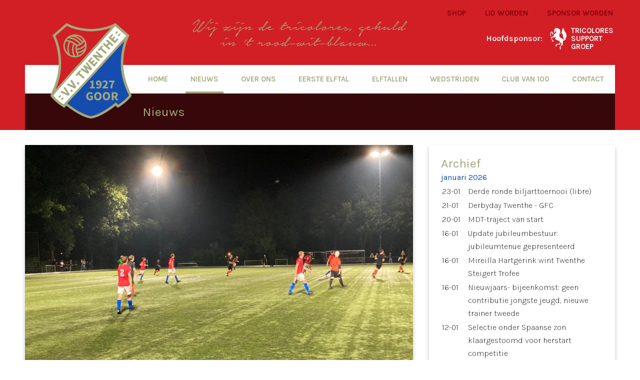

--- FILE ---
content_type: text/html; charset=UTF-8
request_url: https://www.vvtwenthe.nl/nieuws.php?id=1741
body_size: 16885
content:
<html xmlns="https://www.w3.org/1999/xhtml" xml:lang="nl" lang="nl">

<head>
	<meta http-equiv="Content-Type" content="text/html; charset=UTF-8" />
	<meta name="language" content="nl" />
	<meta name="viewport" content="width=device-width, initial-scale=1" />
	<title>Tweede knap gelijk tegen Voorwaarts - vv Twenthe.nl</title>
	<meta name="description" content="Het tweede elftal heeft een ontzettend knap resultaat geboekt tegen.." />	
	<link rel="shortcut icon" type="image/x-icon" href="favicon.ico" />
	<link rel="apple-touch-icon" href="img/apple-touch-icon.png"/>
	<link href="css/styles.css?1769267453" rel="stylesheet" type="text/css" />
	
			<meta property="og:url" content="https://vvtwenthe.nl/nieuws.php?id=1741" />
		<meta property="og:type" content="article" />
		<meta property="og:title" content="Tweede knap gelijk tegen Voorwaarts - vv Twenthe.nl" />
		<meta property="og:description" content="Het tweede elftal heeft een ontzettend knap resultaat geboekt tegen.." />
		<meta property="og:image" content="https://www.vvtwenthe.nl/images/nieuws/tweede-knap--1694553934.jpg" /></head>

<body class="newspage">
	<header>
		<h1>vv Twenthe</h1>
		<div class="content">
			<div class="top-bar">
				<a href="https://vvtwenthe.teamsportfabriek.nl/junior-kleding" target="_BLANK">Shop</a>
				<a href="word-lid-van-onze-club.php">Lid worden</a>
				<a href="sponsoring.php">Sponsor worden</a>
			</div>
			<div class="hoofdsponsor">
				<p>
					<span class="label">Hoofdsponsor:</span>
					<span class="title">Tricolores Support Groep</span>
				</p>
			</div>
			<div class="clublied">
				<img src="img/clublied.svg" alt="Wij zijn de tricolores gehuld in 't rood-wit-blauw..." />
			</div>
		</div>
	</header>
		
	<nav>
		<div class="content">
			<a class="hamburger" href="javascript:toggle_menu();">menu</a>
			<div class="logo">
				<svg version="1.1" id="Laag_1" xmlns="https://www.w3.org/2000/svg" xmlns:xlink="https://www.w3.org/1999/xlink" x="0px" y="0px"
	 viewBox="0 0 94.33 111.39" style="enable-background:new 0 0 94.33 111.39;" xml:space="preserve" onclick="document.location='https://vvtwenthe.nl/'">
<style type="text/css">
	.wit{fill:#FFFFFF;}
	.blauw{fill:#144DAE;}
	.rood{fill:#DD052B;}
	.goud{fill:#A4A97A;}
</style>
<path class="wit" d="M3.02,84.55c2.82,3.5,7.02,7.16,12.26,10.67L88.5,15.05L75.24,3.45L3.02,84.55z"/>
<g>
	<path class="blauw" d="M86.24,20.8L19.59,93.78c10.27,8.19,20.46,13.71,27.39,14.82l0.2-0.03l0.2,0.03
		c7.03-1.14,17.38-6.79,27.78-15.17l1.02-0.82l0.93,1.01c0.3,0.33,1.02,1.11,1.64,1.78c5.42-3.6,9.76-7.37,12.63-10.97
		c-0.26-0.63-0.54-1.28-0.83-1.96c-3.42-8.03-8.6-20.18-8.6-35.23C81.93,35.84,84.14,26.81,86.24,20.8z"/>
</g>
<g>
	<g>
		<path class="rood" d="M70.49,5.46c-6.5,2.46-14.9,4.06-23.32,4.32h-0.04h-0.04C36.47,9.46,25.88,7.03,19.1,3.4L5.7,15.14
			c2.31,4.9,6.64,16.2,6.65,32.13c0.01,12.71-3.67,23.34-6.87,31.18L70.49,5.46z"/>
	</g>
	<path class="goud" d="M31.34,33.75c-0.25-0.81-0.43-1.53-0.53-2.17c3.3-0.55,7.33-2.07,9.64-4.7c-0.01,0.72-0.08,1.43-0.22,2.12
		C38.62,31.23,35.19,33.06,31.34,33.75 M32.86,37.66c-0.37-0.85-0.69-1.63-0.96-2.33c2.66-0.51,5.1-1.5,6.99-2.8
		C37.54,34.85,35.41,36.68,32.86,37.66 M27.05,27.84c0.26-1.12,0.69-2,1.2-2.54c0.51,0.4,0.99,0.81,1.45,1.22
		c-1.02,3.05-1.1,5.5,1.56,11.62c-0.82,0.19-1.67,0.3-2.54,0.3C26.68,34.98,26.41,30.56,27.05,27.84 M22.72,36.92
		c-1.83-3.06-1.74-7.94-0.82-11.49c0.5-1.94,1.09-2.84,1.31-3c1.38,0.5,2.59,1.15,3.68,1.89c-0.65,0.75-1.16,1.81-1.47,3.15
		c-0.68,2.88-0.48,7.15,1.32,10.84C25.3,38.08,23.95,37.61,22.72,36.92 M20.14,34.97c-2.13-2.13-3.45-5.05-3.45-8.27
		c0-1.87,0.45-3.63,1.24-5.2c1.3,0.02,2.49,0.18,3.57,0.43c-0.33,0.51-0.63,1.19-0.91,2.03C19.73,26.59,19.12,31.13,20.14,34.97
		 M20.71,17.9c5.43,0.09,10.27,3.54,12.92,6.65c-0.83,0.35-1.74,0.63-2.74,0.82c-2.85-2.54-6.36-5.14-11.98-5.49
		C19.43,19.15,20.04,18.49,20.71,17.9 M23.91,15.87c5.71,0.03,9.95,3.7,12.54,6.84c-0.4,0.38-0.84,0.72-1.31,1.03
		c-2.51-3.06-7.05-6.51-12.34-7.33C23.16,16.22,23.53,16.04,23.91,15.87 M28.57,14.92c4.04,0,7.62,2.01,9.77,5.07
		c-0.23,0.51-0.5,0.99-0.8,1.43c-2.11-2.5-5.16-5.24-9.13-6.5C28.46,14.93,28.52,14.92,28.57,14.92 M40.2,24.25
		c-1.42,3.21-5.89,5.04-9.5,5.67c0.03-1.03,0.26-1.95,0.61-2.97c3.73-0.74,6.42-2.48,8.02-5.24C39.71,22.52,40.01,23.36,40.2,24.25
		 M28.57,13.27c-7.47,0-13.55,6.03-13.55,13.43s6.09,13.42,13.56,13.41s13.55-6.03,13.54-13.43C42.13,19.29,36.04,13.27,28.57,13.27
		"/>
	<path class="goud" d="M15.47,76.17l2.8,4.22c0.27,0.41,0.53,0.79,0.78,1.17c0.16,0.23,0.32,0.47,0.48,0.71
		c-0.24-0.12-0.48-0.24-0.72-0.36c-0.42-0.21-0.85-0.43-1.31-0.64l-4.6-2.18l-1.55,1.75L20.84,85l1.57-1.78l-5.44-8.75L15.47,76.17z
		"/>
	<path class="goud" d="M23.48,78.08c-0.24,0.27-0.36,0.62-0.33,0.98s0.2,0.69,0.49,0.94c0.27,0.24,0.61,0.36,0.95,0.36
		c0.38,0,0.73-0.17,0.99-0.46c0.5-0.57,0.43-1.39-0.17-1.91C24.83,77.49,23.96,77.54,23.48,78.08"/>
	<path class="goud" d="M23.07,67.58l2.8,4.22c0.27,0.41,0.53,0.79,0.79,1.17c0.16,0.23,0.32,0.46,0.48,0.7
		c-0.25-0.12-0.49-0.24-0.73-0.36c-0.42-0.21-0.84-0.42-1.3-0.64l-4.6-2.18l-1.55,1.75l9.49,4.18l1.57-1.78l-5.44-8.75L23.07,67.58z
		"/>
	<path class="goud" d="M31.08,69.49c-0.24,0.27-0.36,0.62-0.33,0.98s0.2,0.69,0.49,0.94c0.27,0.24,0.61,0.36,0.95,0.36
		c0.38-0.01,0.73-0.17,0.99-0.46c0.24-0.27,0.36-0.62,0.33-0.97s-0.21-0.68-0.49-0.93C32.43,68.9,31.56,68.94,31.08,69.49"/>
</g>
<polygon class="goud" points="35.6,56.26 34.13,54.98 29.11,60.65 30.59,61.93 32.37,59.91 38.36,65.11 39.82,63.46 33.83,58.26 "/>
<g>
	<path class="goud" d="M41.01,47.2l3.18,3.86c0.34,0.4,0.68,0.8,1.03,1.21c0.01,0.01,0.02,0.02,0.02,0.03
		c-0.2-0.11-0.39-0.22-0.58-0.33l-0.87-0.49l-4.51-2.32l-1.23,1.39l2.92,4.13l0.51,0.67c0.16,0.21,0.32,0.42,0.49,0.63
		c-0.46-0.28-0.92-0.57-1.38-0.86l-4.28-2.61l-1.51,1.71l8.76,5l1.64-1.85l-3.09-4.23c-0.17-0.23-0.34-0.45-0.52-0.68
		c0.25,0.14,0.5,0.28,0.75,0.43L47,55.34l1.65-1.87l-6.2-7.89L41.01,47.2z"/>
</g>
<polygon class="goud" points="50.88,48.01 49.22,46.57 51.44,44.06 49.97,42.78 47.75,45.29 46.37,44.09 48.98,41.14 47.51,39.86 
	43.44,44.46 50.9,50.93 55.06,46.22 53.59,44.95 "/>
<g>
	<path class="goud" d="M52.41,34.32l3.27,2.83c0.45,0.39,0.96,0.78,1.46,1.14l-0.85-0.23l-6.04-1.31l-1.41,1.6l7.46,6.47l1.4-1.59
		l-3.29-2.85c-0.45-0.39-0.94-0.77-1.44-1.13l0.85,0.23l6.04,1.31l1.41-1.6l-7.46-6.47L52.41,34.32z"/>
</g>
<polygon class="goud" points="61.32,27.2 59.84,25.92 54.83,31.59 56.3,32.87 58.08,30.85 64.07,36.05 65.53,34.4 59.54,29.2 "/>
<polygon class="goud" points="64.44,20.73 67.27,23.19 65.15,25.59 62.31,23.13 60.85,24.78 68.31,31.25 69.77,29.6 66.65,26.89 
	68.77,24.49 71.9,27.2 73.36,25.55 65.9,19.08 "/>
<polygon class="goud" points="77.63,17.78 74.92,20.84 73.26,19.4 75.48,16.89 74.01,15.61 71.79,18.12 70.41,16.92 73.02,13.97 
	71.55,12.69 67.48,17.29 74.94,23.76 79.1,19.05 "/>
<g>
	<path class="goud" d="M45.87,74.61h2v-5.25h-1.72v-1.3c1-0.19,1.63-0.44,2.28-0.83h1.56v7.39h1.72v1.7h-5.84V74.61z"/>
	<path class="goud" d="M57.54,70.51c-0.19-1.43-0.78-1.89-1.43-1.89c-0.62,0-1.16,0.44-1.16,1.48c0,0.96,0.52,1.32,1.21,1.32
		C56.63,71.41,57.13,71.16,57.54,70.51 M54.27,74.13c0.3,0.34,0.88,0.64,1.42,0.64c1.03,0,1.82-0.72,1.89-2.84
		c-0.48,0.6-1.27,0.96-1.84,0.96c-1.56,0-2.73-0.89-2.73-2.8c0-1.89,1.39-3.05,3.05-3.05c1.78,0,3.48,1.32,3.49,4.51
		c0,3.39-1.79,4.93-3.71,4.93c-1.21,0-2.11-0.51-2.69-1.09L54.27,74.13z"/>
	<path class="goud" d="M60.59,75.1c2.34-2.19,3.99-3.75,3.99-5.04c0-0.89-0.51-1.37-1.3-1.37c-0.66,0-1.17,0.44-1.63,0.93l-1.16-1.13
		c0.91-0.96,1.76-1.45,3.08-1.45c1.81,0,3.04,1.14,3.04,2.89c0,1.53-1.44,3.16-2.93,4.71c0.46-0.06,1.1-0.12,1.53-0.12h1.85v1.78
		H60.6L60.59,75.1z"/>
	<path class="goud" d="M72.27,68.98h-4.12V67.2h6.39v1.29c-2.12,2.55-2.43,4.25-2.58,7.8h-2.14C69.99,73.28,70.53,71.36,72.27,68.98"
		/>
	<path class="goud" d="M46.26,80.57c1.33,0,2.3,0.59,2.94,1.21l-1.17,1.3c-0.48-0.43-0.93-0.7-1.74-0.7c-1.45,0-2.49,1.13-2.49,3.01
		c0,1.92,0.88,3.03,2.66,3.03c0.38,0,0.77-0.1,1-0.29v-1.6H45.9v-1.72h3.45v4.29c-0.68,0.59-1.85,1.13-3.16,1.13
		c-2.54,0-4.57-1.64-4.57-4.78C41.62,82.37,43.7,80.57,46.26,80.57"/>
	<path class="goud" d="M57.26,85.36c0-1.86-0.81-2.98-2.1-2.98c-1.27,0-2.1,1.12-2.09,2.98c0,1.88,0.83,3.06,2.1,3.06
		C56.46,88.42,57.26,87.23,57.26,85.36 M50.89,85.36c0-3.05,1.75-4.8,4.28-4.8c2.54,0,4.28,1.76,4.28,4.79
		c0,3.05-1.73,4.88-4.28,4.88C52.64,90.24,50.89,88.41,50.89,85.36"/>
	<path class="goud" d="M67.22,85.35c0-1.86-0.81-2.98-2.1-2.98c-1.27,0-2.1,1.12-2.09,2.98c0,1.88,0.83,3.06,2.1,3.06
		C66.41,88.41,67.22,87.23,67.22,85.35 M60.84,85.35c0-3.05,1.75-4.8,4.28-4.8c2.54,0,4.28,1.76,4.28,4.79
		c0,3.05-1.73,4.88-4.28,4.88C62.59,90.24,60.84,88.4,60.84,85.35"/>
	<path class="goud" d="M73.4,85.02h1.08c1.11,0,1.72-0.47,1.72-1.39s-0.61-1.23-1.72-1.23H73.4V85.02z M76.37,90.06l-1.81-3.36H73.4
		v3.36h-2.14v-9.33h3.4c2,0,3.64,0.69,3.65,2.9c0,1.37-0.68,2.25-1.68,2.69l2.13,3.73L76.37,90.06z"/>
</g>
<polygon class="goud" points="76.51,12.81 75.29,11.69 77.43,9.41 78.67,10.52 "/>
<polygon class="goud" points="79.55,15.5 78.33,14.37 80.48,12.1 81.73,13.19 "/>
<polygon class="goud" points="10.24,87.42 9.02,86.29 11.16,84.02 12.4,85.12 "/>
<polygon class="goud" points="13.29,90.1 12.07,88.98 14.21,86.7 15.46,87.79 "/>
<path class="goud" d="M78.74,95.39c-0.63-0.67-1.34-1.45-1.64-1.78l-0.93-1.01l-1.02,0.82c-10.39,8.38-20.75,14.03-27.78,15.17
	l-0.2-0.03l-0.2,0.03c-6.94-1.11-17.12-6.63-27.39-14.82L86.24,20.8c-2.1,6.01-4.31,15.04-4.3,26.44c0.01,15.05,5.18,27.2,8.6,35.23
	c0.29,0.68,0.57,1.33,0.83,1.96C88.5,88.03,84.17,91.79,78.74,95.39 M3.02,84.55l72.22-81.1l13.26,11.6L15.28,95.22
	C10.04,91.71,5.84,88.05,3.02,84.55 M5.7,15.14L19.1,3.4c6.79,3.63,17.38,6.06,27.99,6.38h0.04h0.04
	c8.42-0.26,16.82-1.86,23.32-4.32l-65.01,73c3.2-7.84,6.87-18.47,6.87-31.18C12.34,31.34,8.02,20.04,5.7,15.14 M94.23,84.06
	c-0.35-0.84-0.72-1.72-1.12-2.66c-3.34-7.83-8.38-19.66-8.38-34.16c-0.01-16.49,4.74-27.78,6.79-31.87l0.47-0.94L75.49,0l-0.87,0.5
	c-4.97,2.89-14.8,6.12-27.5,6.52c-12.7-0.39-22.54-3.61-27.51-6.49l-0.87-0.5L2.28,14.47l0.47,0.94C4.8,19.5,9.56,30.79,9.57,47.28
	c0.01,14.5-5.02,26.34-8.35,34.17c-0.4,0.94-0.78,1.83-1.12,2.66L0,84.36v0.82l0.28,0.37c3.22,4.24,8.33,8.68,14.78,12.83L16.02,99
	l0.8-0.82c0.4-0.41,1.08-1.14,1.65-1.76c5.79,4.55,18.16,13.43,28.32,14.94l0.21,0.03l0.19-0.03l0.19,0.03l0.21-0.03
	c10.16-1.52,22.53-10.42,28.31-14.97c0.57,0.62,1.25,1.35,1.65,1.75l0.8,0.82l0.96-0.62c6.44-4.16,11.55-8.6,14.76-12.85l0.28-0.37
	V84.3L94.23,84.06z"/>
</svg>
			</div>
			<div class="menu" id="menu">
				<a href="index.php">Home</a>
				<a href="nieuws.php" class="active">Nieuws</a>
				<a href="commissies.php" class="desktop">Over ons</a>
				<a href="javascript:toggle_menu_dropdown('overons');" class="mobile-overons">Over ons</a>
									<a href="historie.php" class="overons">Historie</a>
										<a href="club-informatie.php" class="overons">Clubinformatie</a>
										<a href="word-lid-van-onze-club.php" class="overons">Word lid van onze club</a>
										<a href="vacatures.php" class="overons">Vacatures</a>
										<a href="onze-huisregels.php" class="overons">Onze huisregels</a>
										<a href="alcoholbeleid.php" class="overons">Alcoholbeleid</a>
										<a href="commissies.php" class="overons">Commissies</a>
										<a href="technische-commissie.php" class="overons">Technische commissie</a>
										<a href="vertrouwenspersoon.php" class="overons">Vertrouwenspersoon</a>
										<a href="sponsoring.php" class="overons">Sponsoring</a>
										<a href="contributie.php" class="overons">Contributie</a>
										<a href="Verzekering.php" class="overons">Verzekering</a>
										<a href="kunstgras-verhuur.php" class="overons">Kunstgrasverhuur</a>
														
				
				<a href="vv-twenthe-1.php">Eerste elftal</a>
				<a href="elftallen.php">Elftallen</a>
				<a href="wedstrijden.php">Wedstrijden</a>
				<a href="club-van-100.php" class="desktop">Club van 100</a>
				<a href="javascript:toggle_menu_dropdown('clubvan100');" class="mobile-clubvan100">Club van 100</a>
									<a href="club-van-100.php" class="clubvan100">Algemeen</a>
										<a href="club-van-100-historie.php" class="clubvan100">Historie</a>
										<a href="club-van-100-lid-worden.php" class="clubvan100">Word lid van de Cv100</a>
										
				<a href="club-informatie.php">Contact</a>				
			</div>
		</div>
	</nav>	
		
	<h1 class="page-title">Nieuws</h1>

	<section class="main">
		<div class="content">		
			<main>
								<article>
										<img src="https://www.vvtwenthe.nl/images/nieuws/tweede-knap--1694553934.jpg" alt="Tweede knap gelijk tegen Voorwaarts" class="header" />
										<h2 class="title">Tweede knap gelijk tegen Voorwaarts</h2>
					<div class="text"><p>Het tweede elftal heeft een ontzettend knap resultaat geboekt tegen Voorwaarts Twello. Die ploeg speelde vorig jaar nog nacompetitie voor promotie naar de hoofdklasse.</p><p>Het tweede werd vanaf het begin teruggedrongen en moest verdedigen. Na tien minuten resulteerde dat in de 1-0 voor de thuisploeg. Ondanks dat had Twenthe de organisatie uitstekend staan en bleek Voorwaarts een gelukstreffer nodig te hebben voor de 2-0, vlak voor rust. Een corner werd met een stuit op een meter of twintig gelegd, waarna de centrale verdediger met buitenkant schoen tot zijn eigen verbazing raak schoot.</p><p>In de tweede helft kwam Twenthe snel terug tot 2-1. De bal werd goed meegegeven aan Wouter Leusink die met een fantastische knal in de kruising raak schoot. Ook na die treffer bleef Twenthe goed verdedigen. De ploeg uit Twello, die vooral zichzelf erg goed vond voetballen, kwam niet veel verder dan wat afstandschoten. In de slotfase was het Mark Nijland die met een snelle, strakke vrije trap de vrijstaande Matteo Weurding wist te vinden. Laatstgenoemde schoot knap raak en maakte daarmee de gelijkmaker. Een mooie beloning voor het keiharde werk van de mannen van Peter Horselenberg.</p></div>
					<p class="date">Bericht geplaatst <span class="desktop">op dinsdag 12 september 2023 om 23:17u</span><span class="mobile">12-09-2023 @ 23:17u</span> | <a href="nieuws.php?id=1741">Link</a></p>
				</article>
							</main>
			
			<aside>
				<div class="newsarchive">
					<p class="title">Archief</p>
												<h2>januari 2026</h2>

							<table>
															<tr>
									<td class="datum">23-01</td>
									<td class="titel"><a href="nieuws.php?id=2142">Derde ronde biljarttoernooi (libre)</a></td>
								</tr>
																<tr>
									<td class="datum">21-01</td>
									<td class="titel"><a href="nieuws.php?id=2136">Derbyday Twenthe - GFC</a></td>
								</tr>
																<tr>
									<td class="datum">20-01</td>
									<td class="titel"><a href="nieuws.php?id=2141">MDT-traject van start</a></td>
								</tr>
																<tr>
									<td class="datum">16-01</td>
									<td class="titel"><a href="nieuws.php?id=2139">Update jubileumbestuur: jubileumtenue gepresenteerd</a></td>
								</tr>
																<tr>
									<td class="datum">16-01</td>
									<td class="titel"><a href="nieuws.php?id=2138">Mireilla Hartgerink wint Twenthe Steigert Trofee</a></td>
								</tr>
																<tr>
									<td class="datum">16-01</td>
									<td class="titel"><a href="nieuws.php?id=2140">Nieuwjaars- bijeenkomst: geen contributie jongste jeugd, nieuwe trainer tweede</a></td>
								</tr>
																<tr>
									<td class="datum">12-01</td>
									<td class="titel"><a href="nieuws.php?id=2135">Selectie onder Spaanse zon klaargestoomd voor herstart competitie</a></td>
								</tr>
																<tr>
									<td class="datum">12-01</td>
									<td class="titel"><a href="nieuws.php?id=2137">Zondag playbackshow!</a></td>
								</tr>
																<tr>
									<td class="datum">05-01</td>
									<td class="titel"><a href="nieuws.php?id=2133">Tweede ronde biljarttoernooi (libre)</a></td>
								</tr>
																<tr>
									<td class="datum">05-01</td>
									<td class="titel"><a href="nieuws.php?id=2129">Nieuwjaars- bijeenkomst op 15 januari</a></td>
								</tr>
																<tr>
									<td class="datum">05-01</td>
									<td class="titel"><a href="nieuws.php?id=2119">Kaartmiddag 7 februari 2026</a></td>
								</tr>
																<tr>
									<td class="datum">04-01</td>
									<td class="titel"><a href="nieuws.php?id=2134">LOFwonen top11 toernooi afgelast</a></td>
								</tr>
																<tr>
									<td class="datum">04-01</td>
									<td class="titel"><a href="nieuws.php?id=2132">Floris Bijker wint koningsnummer 44e Oliebollencross + foto`s</a></td>
								</tr>
																<tr>
									<td class="datum">01-01</td>
									<td class="titel"><a href="nieuws.php?id=2125">44e Snelder Zijlstra Oliebollencross!</a></td>
								</tr>
															</table>				
														<h2>december 2025</h2>

							<table>
															<tr>
									<td class="datum">31-12</td>
									<td class="titel"><a href="nieuws.php?id=2122">Meld je aan voor de Maatschappelijke Diensttijd bij v.v. Twenthe</a></td>
								</tr>
																<tr>
									<td class="datum">24-12</td>
									<td class="titel"><a href="nieuws.php?id=2131">Fijne feestdagen </a></td>
								</tr>
																<tr>
									<td class="datum">20-12</td>
									<td class="titel"><a href="nieuws.php?id=2128">Trainers en leiders in het nieuw</a></td>
								</tr>
																<tr>
									<td class="datum">19-12</td>
									<td class="titel"><a href="nieuws.php?id=2130">Bakleveractie: Twenthe bedankt kopers en verkopers</a></td>
								</tr>
																<tr>
									<td class="datum">17-12</td>
									<td class="titel"><a href="nieuws.php?id=2127">Joep, Fatih en Timo geslaagd voor VC1 junioren</a></td>
								</tr>
																<tr>
									<td class="datum">13-12</td>
									<td class="titel"><a href="nieuws.php?id=2126">Twenthe JO19-1 kampioen 1e klasse</a></td>
								</tr>
																<tr>
									<td class="datum">08-12</td>
									<td class="titel"><a href="nieuws.php?id=2124">Zaterdag kampioenswedstrijd JO19-1, komt allen!</a></td>
								</tr>
																<tr>
									<td class="datum">05-12</td>
									<td class="titel"><a href="nieuws.php?id=2123">Spareribsavond: meld je nu aan!</a></td>
								</tr>
															</table>				
														<h2>november 2025</h2>

							<table>
															<tr>
									<td class="datum">30-11</td>
									<td class="titel"><a href="nieuws.php?id=2121">Twenthe pakt verdienstelijk punt tegen Bentelo</a></td>
								</tr>
																<tr>
									<td class="datum">23-11</td>
									<td class="titel"><a href="nieuws.php?id=2118">Twenthe simpel langs laagvlieger Erix</a></td>
								</tr>
																<tr>
									<td class="datum">17-11</td>
									<td class="titel"><a href="nieuws.php?id=2102">92e Happy Hour Club van 100</a></td>
								</tr>
																<tr>
									<td class="datum">17-11</td>
									<td class="titel"><a href="nieuws.php?id=2114">Van Eerten ook in jubileumseizoen hoofdcoach Twenthe I</a></td>
								</tr>
																<tr>
									<td class="datum">17-11</td>
									<td class="titel"><a href="nieuws.php?id=2117">Twenthe kansloos onderuit in Eibergen</a></td>
								</tr>
																<tr>
									<td class="datum">16-11</td>
									<td class="titel"><a href="nieuws.php?id=2120">Contouren toegangswegen nieuwe entree zichtbaar</a></td>
								</tr>
																<tr>
									<td class="datum">14-11</td>
									<td class="titel"><a href="nieuws.php?id=2115">Donderdag: Speciaalbierfeest in de kantine!</a></td>
								</tr>
																<tr>
									<td class="datum">10-11</td>
									<td class="titel"><a href="nieuws.php?id=1956">Zorg voor goede fietsverlichting!</a></td>
								</tr>
																<tr>
									<td class="datum">10-11</td>
									<td class="titel"><a href="nieuws.php?id=2116">Super Sunday in Eibergen</a></td>
								</tr>
																<tr>
									<td class="datum">09-11</td>
									<td class="titel"><a href="nieuws.php?id=2113">Overtuigend Twenthe swingend langs BSC Unisson</a></td>
								</tr>
																<tr>
									<td class="datum">05-11</td>
									<td class="titel"><a href="nieuws.php?id=2112">€2724 opgebracht met Grote Clubactie</a></td>
								</tr>
																<tr>
									<td class="datum">04-11</td>
									<td class="titel"><a href="nieuws.php?id=2111">Het 3-banden biljarttoernooi barst los!</a></td>
								</tr>
																<tr>
									<td class="datum">02-11</td>
									<td class="titel"><a href="nieuws.php?id=2110">Twenthe verliest in Aalten</a></td>
								</tr>
															</table>				
														<h2>oktober 2025</h2>

							<table>
															<tr>
									<td class="datum">31-10</td>
									<td class="titel"><a href="nieuws.php?id=2109">De Grote Bakleveractie: lijsten inleveren uiterlijk 3 november!</a></td>
								</tr>
																<tr>
									<td class="datum">28-10</td>
									<td class="titel"><a href="nieuws.php?id=2108">Even voorstellen: nieuwe secretaris Gerben Schot</a></td>
								</tr>
																<tr>
									<td class="datum">26-10</td>
									<td class="titel"><a href="nieuws.php?id=2107">Twenthe en Hector wederom in evenwicht</a></td>
								</tr>
																<tr>
									<td class="datum">24-10</td>
									<td class="titel"><a href="nieuws.php?id=2100">Steun VV Twenthe met De Grote Club Actie</a></td>
								</tr>
																<tr>
									<td class="datum">20-10</td>
									<td class="titel"><a href="nieuws.php?id=2106">Derbyday: Lotenverkoop en FC Twente - Ajax in de kantine</a></td>
								</tr>
																<tr>
									<td class="datum">17-10</td>
									<td class="titel"><a href="nieuws.php?id=2103">Philip Zunnebeld winnaar PatsBoem `24/`25</a></td>
								</tr>
																<tr>
									<td class="datum">17-10</td>
									<td class="titel"><a href="nieuws.php?id=2104">Jubilarissen gehuldigd tijdens Algemene Ledenvergadering</a></td>
								</tr>
																<tr>
									<td class="datum">16-10</td>
									<td class="titel"><a href="nieuws.php?id=2105">Drukbezochte ALV, bierprijs blijft gelijk</a></td>
								</tr>
																<tr>
									<td class="datum">13-10</td>
									<td class="titel"><a href="nieuws.php?id=2080">ALV donderdag 16 oktober</a></td>
								</tr>
																<tr>
									<td class="datum">12-10</td>
									<td class="titel"><a href="nieuws.php?id=2101">Twenthe in doelpuntenfestijn langs Reünie </a></td>
								</tr>
																<tr>
									<td class="datum">11-10</td>
									<td class="titel"><a href="nieuws.php?id=2099">Bedankt, scheids!</a></td>
								</tr>
																<tr>
									<td class="datum">08-10</td>
									<td class="titel"><a href="nieuws.php?id=2098">Twenthe in rouw na overlijden van ras-Tricolores Peter Boeijen</a></td>
								</tr>
																<tr>
									<td class="datum">05-10</td>
									<td class="titel"><a href="nieuws.php?id=2097">Twenthe wint van Neede en blijft ongeslagen</a></td>
								</tr>
																<tr>
									<td class="datum">01-10</td>
									<td class="titel"><a href="nieuws.php?id=2096">Twenthe haalt fors meer op met Rabo ClubSupport</a></td>
								</tr>
															</table>				
														<h2>september 2025</h2>

							<table>
															<tr>
									<td class="datum">29-09</td>
									<td class="titel"><a href="nieuws.php?id=2094">Bakleveractie weer begonnen</a></td>
								</tr>
																<tr>
									<td class="datum">28-09</td>
									<td class="titel"><a href="nieuws.php?id=2091">UPDATE: werkzaamheden gestart, fietsenstalling naast veld 3</a></td>
								</tr>
																<tr>
									<td class="datum">28-09</td>
									<td class="titel"><a href="nieuws.php?id=2095">Twenthe toont veerkracht bij TVO</a></td>
								</tr>
																<tr>
									<td class="datum">23-09</td>
									<td class="titel"><a href="nieuws.php?id=2093">Dames 1 zoekt speelsters</a></td>
								</tr>
																<tr>
									<td class="datum">21-09</td>
									<td class="titel"><a href="nieuws.php?id=2092">Twenthe wint seizoensouverture van Vios</a></td>
								</tr>
																<tr>
									<td class="datum">19-09</td>
									<td class="titel"><a href="nieuws.php?id=2090">Grote Clubactie zaterdag van start!</a></td>
								</tr>
																<tr>
									<td class="datum">19-09</td>
									<td class="titel"><a href="nieuws.php?id=2087">Driebanden Toernooi 2025 bij VV Twenthe – Groter dan ooit!</a></td>
								</tr>
																<tr>
									<td class="datum">17-09</td>
									<td class="titel"><a href="nieuws.php?id=2089">Zaterdag teamfotodag voor de jeugd</a></td>
								</tr>
																<tr>
									<td class="datum">16-09</td>
									<td class="titel"><a href="nieuws.php?id=2088">Start werkzaamheden parkeerplaats en entree</a></td>
								</tr>
																<tr>
									<td class="datum">15-09</td>
									<td class="titel"><a href="nieuws.php?id=2082">Stem op VV Twenthe bij Rabo Clubsupport</a></td>
								</tr>
																<tr>
									<td class="datum">14-09</td>
									<td class="titel"><a href="nieuws.php?id=2086">Twenthe verliest in en tegen Holten</a></td>
								</tr>
																<tr>
									<td class="datum">08-09</td>
									<td class="titel"><a href="nieuws.php?id=2083">Activiteitenagenda bekend: oefenwedstrijd tegen GFC</a></td>
								</tr>
																<tr>
									<td class="datum">07-09</td>
									<td class="titel"><a href="nieuws.php?id=2085">Doelpuntloze remise tegen Hector</a></td>
								</tr>
																<tr>
									<td class="datum">06-09</td>
									<td class="titel"><a href="nieuws.php?id=2084">Knapperige speklapjes Britney hoogtepunt bij vrijwilligersBBQ</a></td>
								</tr>
															</table>				
														<h2>augustus 2025</h2>

							<table>
															<tr>
									<td class="datum">25-08</td>
									<td class="titel"><a href="nieuws.php?id=2077">Aanstaande zaterdag starten de mini`s weer, kom ook!</a></td>
								</tr>
																<tr>
									<td class="datum">24-08</td>
									<td class="titel"><a href="nieuws.php?id=2081">Klaar voor het nieuwe seizoen? Shop je Twenthe-outfit nu!</a></td>
								</tr>
																<tr>
									<td class="datum">23-08</td>
									<td class="titel"><a href="nieuws.php?id=2078">Ondanks Goorse jungle Twenthe-complex weer onkruidvrij</a></td>
								</tr>
																<tr>
									<td class="datum">21-08</td>
									<td class="titel"><a href="nieuws.php?id=2051">VrijwilligersBBQ op 6 september</a></td>
								</tr>
																<tr>
									<td class="datum">19-08</td>
									<td class="titel"><a href="nieuws.php?id=2079">91e Happy Hour Club van 100</a></td>
								</tr>
																<tr>
									<td class="datum">19-08</td>
									<td class="titel"><a href="nieuws.php?id=2076">27 augustus uitgifte teamtassen</a></td>
								</tr>
																<tr>
									<td class="datum">01-08</td>
									<td class="titel"><a href="nieuws.php?id=2075">Bekerindeling selectie bekend: Eerste tegen Hector, tweede tegen Enter</a></td>
								</tr>
															</table>				
														<h2>juli 2025</h2>

							<table>
															<tr>
									<td class="datum">25-07</td>
									<td class="titel"><a href="nieuws.php?id=2074">Pas op! Nepmails namens Twenthe leden</a></td>
								</tr>
																<tr>
									<td class="datum">15-07</td>
									<td class="titel"><a href="nieuws.php?id=2073">Voorbereiding selectie bekend</a></td>
								</tr>
																<tr>
									<td class="datum">11-07</td>
									<td class="titel"><a href="nieuws.php?id=2072">Zowel 1e als 2e richting Achterhoek</a></td>
								</tr>
																<tr>
									<td class="datum">10-07</td>
									<td class="titel"><a href="nieuws.php?id=2067">Vrijdagploeg zoekt versterking</a></td>
								</tr>
																<tr>
									<td class="datum">05-07</td>
									<td class="titel"><a href="nieuws.php?id=2071">Sander te Riet (58) overleden</a></td>
								</tr>
															</table>				
														<h2>juni 2025</h2>

							<table>
															<tr>
									<td class="datum">20-06</td>
									<td class="titel"><a href="nieuws.php?id=2070">Voorspelling 4e klasse: Twenthe naar Salland</a></td>
								</tr>
																<tr>
									<td class="datum">17-06</td>
									<td class="titel"><a href="nieuws.php?id=2068">Teamindelingen `25-`26 bekend</a></td>
								</tr>
																<tr>
									<td class="datum">16-06</td>
									<td class="titel"><a href="nieuws.php?id=2069">Contractondertekening trainers `25-`26</a></td>
								</tr>
																<tr>
									<td class="datum">16-06</td>
									<td class="titel"><a href="nieuws.php?id=2066">FS Solutions en Diezit. grote winnaars bedrijventoernooi</a></td>
								</tr>
																<tr>
									<td class="datum">10-06</td>
									<td class="titel"><a href="nieuws.php?id=2049">Aanstaande zaterdag: Goorsche Bedrijven Voetbaltoernooi</a></td>
								</tr>
															</table>				
														<h2>mei 2025</h2>

							<table>
															<tr>
									<td class="datum">25-05</td>
									<td class="titel"><a href="nieuws.php?id=2065">Twenthe sluit seizoen af met overwinning</a></td>
								</tr>
																<tr>
									<td class="datum">20-05</td>
									<td class="titel"><a href="nieuws.php?id=2064">Super Sunday</a></td>
								</tr>
																<tr>
									<td class="datum">20-05</td>
									<td class="titel"><a href="nieuws.php?id=2063">Kampioensduel JO13-1, komt allen!</a></td>
								</tr>
																<tr>
									<td class="datum">18-05</td>
									<td class="titel"><a href="nieuws.php?id=2062">Jeurlink grote man bij overwinning in Wilp</a></td>
								</tr>
																<tr>
									<td class="datum">16-05</td>
									<td class="titel"><a href="nieuws.php?id=2061">Leden stemmen in met plannen nieuwe entree en parkeerplaatsen</a></td>
								</tr>
																<tr>
									<td class="datum">16-05</td>
									<td class="titel"><a href="nieuws.php?id=2060">Van Eerten: "Daar willen we naartoe werken"</a></td>
								</tr>
																<tr>
									<td class="datum">12-05</td>
									<td class="titel"><a href="nieuws.php?id=2059">90e Happy Hour Club van 100</a></td>
								</tr>
																<tr>
									<td class="datum">12-05</td>
									<td class="titel"><a href="nieuws.php?id=2058">Jeugdkamp wederom geslaagd</a></td>
								</tr>
																<tr>
									<td class="datum">11-05</td>
									<td class="titel"><a href="nieuws.php?id=2057">Twenthe ruim langs Haarle</a></td>
								</tr>
																<tr>
									<td class="datum">05-05</td>
									<td class="titel"><a href="nieuws.php?id=2052">15 mei extra ALV: nieuwe entree</a></td>
								</tr>
																<tr>
									<td class="datum">04-05</td>
									<td class="titel"><a href="nieuws.php?id=2056">Koploper te sterk voor Twenthe</a></td>
								</tr>
															</table>				
														<h2>april 2025</h2>

							<table>
															<tr>
									<td class="datum">28-04</td>
									<td class="titel"><a href="nieuws.php?id=2055">Twenthe Awayday gaat niet door</a></td>
								</tr>
																<tr>
									<td class="datum">18-04</td>
									<td class="titel"><a href="nieuws.php?id=2050">LET OP: extra controles foutparkeren Wheeweg</a></td>
								</tr>
																<tr>
									<td class="datum">18-04</td>
									<td class="titel"><a href="nieuws.php?id=2054">Volop genoten van speciaalbieravond</a></td>
								</tr>
																<tr>
									<td class="datum">16-04</td>
									<td class="titel"><a href="nieuws.php?id=2048">Donderdag Speciaalbieravond</a></td>
								</tr>
																<tr>
									<td class="datum">15-04</td>
									<td class="titel"><a href="nieuws.php?id=2044">Dubbeldooiers uitverkocht, deze week uitlevering</a></td>
								</tr>
																<tr>
									<td class="datum">13-04</td>
									<td class="titel"><a href="nieuws.php?id=2053">Twenthe verliest in en tegen Heeten</a></td>
								</tr>
																<tr>
									<td class="datum">07-04</td>
									<td class="titel"><a href="nieuws.php?id=2047">Twenthe verliest belangrijk duel in strijd om plek drie</a></td>
								</tr>
																<tr>
									<td class="datum">01-04</td>
									<td class="titel"><a href="nieuws.php?id=2046">Magische finish bezorgt Freriksen en Eland de dartstroon</a></td>
								</tr>
															</table>				
														<h2>maart 2025</h2>

							<table>
															<tr>
									<td class="datum">30-03</td>
									<td class="titel"><a href="nieuws.php?id=2045">Eenvoudige overwinning tegen Sallandia</a></td>
								</tr>
																<tr>
									<td class="datum">21-03</td>
									<td class="titel"><a href="nieuws.php?id=2022">Darttoernooi jeugd en senioren op 28 en 29 maart</a></td>
								</tr>
																<tr>
									<td class="datum">20-03</td>
									<td class="titel"><a href="nieuws.php?id=2043">Let op: wedstrijd Twenthe 1 vervroegd</a></td>
								</tr>
																<tr>
									<td class="datum">16-03</td>
									<td class="titel"><a href="nieuws.php?id=2042">Belangrijke overwinning op Colmschate</a></td>
								</tr>
																<tr>
									<td class="datum">14-03</td>
									<td class="titel"><a href="nieuws.php?id=2041">Rode Bingo drukbezocht</a></td>
								</tr>
																<tr>
									<td class="datum">13-03</td>
									<td class="titel"><a href="nieuws.php?id=2040">Update van de TC | Week van de trainer een succes, oproep leiders/trainers</a></td>
								</tr>
																<tr>
									<td class="datum">10-03</td>
									<td class="titel"><a href="nieuws.php?id=2029">Rode Bingo bij VV Twenthe</a></td>
								</tr>
																<tr>
									<td class="datum">09-03</td>
									<td class="titel"><a href="nieuws.php?id=2038">Twenthe wint uitduel bij Activia</a></td>
								</tr>
																<tr>
									<td class="datum">03-03</td>
									<td class="titel"><a href="nieuws.php?id=2037">Biljartspektakel bij VV Twenthe: een zinderende finale!</a></td>
								</tr>
																<tr>
									<td class="datum">02-03</td>
									<td class="titel"><a href="nieuws.php?id=2036">Twenthe 1 verliest van Turkse Kracht</a></td>
								</tr>
															</table>				
														<h2>februari 2025</h2>

							<table>
															<tr>
									<td class="datum">28-02</td>
									<td class="titel"><a href="nieuws.php?id=2035">Finaledag biljarttoernooi VV Twenthe: Wie kroont zich tot kampioen?</a></td>
								</tr>
																<tr>
									<td class="datum">22-02</td>
									<td class="titel"><a href="nieuws.php?id=2032">Update van de TC | Week van de trainer en voorzitter gezocht</a></td>
								</tr>
																<tr>
									<td class="datum">21-02</td>
									<td class="titel"><a href="nieuws.php?id=2033">Biljarttoernooi libre | Loting kwartfinales</a></td>
								</tr>
																<tr>
									<td class="datum">20-02</td>
									<td class="titel"><a href="nieuws.php?id=2034">Geslaagde editie van FC Twente Soccercamp</a></td>
								</tr>
																<tr>
									<td class="datum">16-02</td>
									<td class="titel"><a href="nieuws.php?id=2030">Twenthe wint van gehavend ABS</a></td>
								</tr>
																<tr>
									<td class="datum">10-02</td>
									<td class="titel"><a href="nieuws.php?id=2028">Biljarttoernooi libre | Loting laatste 16</a></td>
								</tr>
																<tr>
									<td class="datum">09-02</td>
									<td class="titel"><a href="nieuws.php?id=1958">Sluit je aan bij onze mini`s!</a></td>
								</tr>
																<tr>
									<td class="datum">09-02</td>
									<td class="titel"><a href="nieuws.php?id=2027">Twenthe verliest Goorse derby van Hector</a></td>
								</tr>
																<tr>
									<td class="datum">07-02</td>
									<td class="titel"><a href="nieuws.php?id=2021">FC Twente op bezoek bij v.v. Twenthe!</a></td>
								</tr>
																<tr>
									<td class="datum">06-02</td>
									<td class="titel"><a href="nieuws.php?id=2026">Goorse derby: Twenthe wil zich herpakken tegen Hector</a></td>
								</tr>
																<tr>
									<td class="datum">04-02</td>
									<td class="titel"><a href="nieuws.php?id=2025">Bericht van de ledenadministratie</a></td>
								</tr>
																<tr>
									<td class="datum">02-02</td>
									<td class="titel"><a href="nieuws.php?id=2024">Twenthe verliest van Holten</a></td>
								</tr>
															</table>				
														<h2>januari 2025</h2>

							<table>
															<tr>
									<td class="datum">29-01</td>
									<td class="titel"><a href="nieuws.php?id=2018">Biljarttoernooi libre | Loting 3e ronde</a></td>
								</tr>
																<tr>
									<td class="datum">28-01</td>
									<td class="titel"><a href="nieuws.php?id=2020">Zaterdag kaartmiddag bij VV Twenthe</a></td>
								</tr>
																<tr>
									<td class="datum">26-01</td>
									<td class="titel"><a href="nieuws.php?id=2015">89e Happy Hour Club van 100</a></td>
								</tr>
																<tr>
									<td class="datum">25-01</td>
									<td class="titel"><a href="nieuws.php?id=2017">Wedstrijd Turkse Kracht - VV Twenthe afgelast</a></td>
								</tr>
																<tr>
									<td class="datum">20-01</td>
									<td class="titel"><a href="nieuws.php?id=2009">Vacatures bij de Technische Commissie: Voorzitter, JOC-er en trainers gezocht</a></td>
								</tr>
																<tr>
									<td class="datum">19-01</td>
									<td class="titel"><a href="nieuws.php?id=2014">Twenthe wint van naaste belager CCW</a></td>
								</tr>
																<tr>
									<td class="datum">16-01</td>
									<td class="titel"><a href="nieuws.php?id=2013">Wolbers vrijwilliger van het jaar op drukbezochte nieuwjaarsreceptie</a></td>
								</tr>
																<tr>
									<td class="datum">16-01</td>
									<td class="titel"><a href="nieuws.php?id=2010">Biljarttoernooi libre | Loting 2e ronde</a></td>
								</tr>
																<tr>
									<td class="datum">15-01</td>
									<td class="titel"><a href="nieuws.php?id=2012">Inloopmiddag voor ideeën jubileum activiteiten</a></td>
								</tr>
																<tr>
									<td class="datum">13-01</td>
									<td class="titel"><a href="nieuws.php?id=2011">Foto`s LOFwonen Top 11 toernooi</a></td>
								</tr>
																<tr>
									<td class="datum">12-01</td>
									<td class="titel"><a href="nieuws.php?id=2006">Nieuwjaarsreceptie: donderdag 16 januari</a></td>
								</tr>
																<tr>
									<td class="datum">11-01</td>
									<td class="titel"><a href="nieuws.php?id=2008">Alternatieve training JO13-1 in de Leemkuil</a></td>
								</tr>
																<tr>
									<td class="datum">10-01</td>
									<td class="titel"><a href="nieuws.php?id=2004">Webteam zoekt hulp!</a></td>
								</tr>
																<tr>
									<td class="datum">07-01</td>
									<td class="titel"><a href="nieuws.php?id=2005">Oliebollencross: volledige uitslagen, ruim 800 euro opgehaald</a></td>
								</tr>
																<tr>
									<td class="datum">06-01</td>
									<td class="titel"><a href="nieuws.php?id=2007">Zaterdag: LOFwonen Top 11 toernooi</a></td>
								</tr>
																<tr>
									<td class="datum">05-01</td>
									<td class="titel"><a href="nieuws.php?id=2003">Twenthe 6 wint playbackshow</a></td>
								</tr>
																<tr>
									<td class="datum">05-01</td>
									<td class="titel"><a href="nieuws.php?id=2002">Stein Vaarhorst de sterkste in sneeuweditie Oliebollencross</a></td>
								</tr>
																<tr>
									<td class="datum">02-01</td>
									<td class="titel"><a href="nieuws.php?id=1999">Snelder Zijlstra Oliebollencross gaat door!</a></td>
								</tr>
																<tr>
									<td class="datum">02-01</td>
									<td class="titel"><a href="nieuws.php?id=1987">Playbackshow</a></td>
								</tr>
																<tr>
									<td class="datum">02-01</td>
									<td class="titel"><a href="nieuws.php?id=2000">Op de Slof nu ook digitaal</a></td>
								</tr>
																<tr>
									<td class="datum">01-01</td>
									<td class="titel"><a href="nieuws.php?id=1546">v.v. Twenthe wenst iedereen een gelukkig nieuwjaar!</a></td>
								</tr>
															</table>				
												
				</div>
			</aside>				
		</div>
	</section>
	<section class="sponsor-bar2">
		<div class="block">
		  <div class="animation">
							<div>
				    <a href="https://www.vvtwenthe.nl/club-van-100.php" target="_blank"><img src="https://www.vvtwenthe.nl/images/sponsors/club-van-100.png" alt="Club van 100" height="100" /></a>
				</div>
				
								<div>
				    <a href="https://www.deltics.nl/" target="_blank"><img src="https://www.vvtwenthe.nl/images/sponsors/deltics.jpg" alt="Deltics" height="100" /></a>
				</div>
				
								<div>
				    <a href="https://www.facebook.com/p/ALFA-Stukadoorswerken-100064278421565/" target="_blank"><img src="https://www.vvtwenthe.nl/images/sponsors/alfa-stucadoorswerken.png" alt="Alfa Stucadoorswerken" height="100" /></a>
				</div>
				
								<div>
				    <a href="http://www.westenbrinkelectro.nl/" target="_blank"><img src="https://www.vvtwenthe.nl/images/sponsors/westenbrink.png" alt="Westenbrink" height="100" /></a>
				</div>
				
								<div>
				    <a href="javascript:void(0);" target="_blank"><img src="https://www.vvtwenthe.nl/images/sponsors/gh-roetgerink.png" alt="G.H. Roetgerink" height="100" /></a>
				</div>
				
								<div>
				    <a href="https://lofwonen.nl/" target="_blank"><img src="https://www.vvtwenthe.nl/images/sponsors/lofwonen.png" alt="LOFWonen" height="100" /></a>
				</div>
				
								<div>
				    <a href="https://www.qoden.nl/" target="_blank"><img src="https://www.vvtwenthe.nl/images/sponsors/qoden.png" alt="Qoden" height="100" /></a>
				</div>
				
								<div>
				    <a href="https://houthal-almelo.nl" target="_blank"><img src="https://www.vvtwenthe.nl/images/sponsors/houthal.png" alt="Houthal" height="100" /></a>
				</div>
				
								<div>
				    <a href="https://thuisin.nl/winkels/leferink-goor/" target="_blank"><img src="https://www.vvtwenthe.nl/images/sponsors/thuisin.png" alt="Thuisin" height="100" /></a>
				</div>
				
								<div>
				    <a href="https://www.roetgerinkgoor.nl/" target="_blank"><img src="https://www.vvtwenthe.nl/images/sponsors/roetgerink.png" alt="Roetgerink" height="100" /></a>
				</div>
				
								<div>
				    <a href="javascript:void(0);" target="_blank"><img src="https://www.vvtwenthe.nl/images/sponsors/unive.png" alt="Unive" height="100" /></a>
				</div>
				
								<div>
				    <a href="http://www.morenaresort.com/" target="_blank"><img src="https://www.vvtwenthe.nl/images/sponsors/morena-resort.png" alt="Morena Resort" height="100" /></a>
				</div>
				
								<div>
				    <a href="https://www.mtlexpeditie.nl/" target="_blank"><img src="https://www.vvtwenthe.nl/images/sponsors/mtl-expeditie.png" alt="MTL Expeditie" height="100" /></a>
				</div>
				
								<div>
				    <a href="http://www.debebsel.info/" target="_blank"><img src="https://www.vvtwenthe.nl/images/sponsors/de-bebsel.png" alt="De Bebsel" height="100" /></a>
				</div>
				
								<div>
				    <a href="http://www.leferink-adviseurs.nl" target="_blank"><img src="https://www.vvtwenthe.nl/images/sponsors/leferink.png" alt="Leferink" height="100" /></a>
				</div>
				
								<div>
				    <a href="http://www.fssolutions.nl/" target="_blank"><img src="https://www.vvtwenthe.nl/images/sponsors/fs-solutions.png" alt="FS Solutions" height="100" /></a>
				</div>
				
								<div>
				    <a href="https://www.goorsfeestverhuur.nl/" target="_blank"><img src="https://www.vvtwenthe.nl/images/sponsors/goors-feestverhuur.png" alt="Goors Feestverhuur" height="100" /></a>
				</div>
				
								<div>
				    <a href="javascript:void(0);" target="_blank"><img src="https://www.vvtwenthe.nl/images/sponsors/bauhuis.png" alt="Bauhuis" height="100" /></a>
				</div>
				
								<div>
				    <a href="http://www.tankstationhoek.nl/" target="_blank"><img src="https://www.vvtwenthe.nl/images/sponsors/servicestation-hoek.png" alt="Servicestation Hoek" height="100" /></a>
				</div>
				
								<div>
				    <a href="https://www.hthtotaaltechniek.nl" target="_blank"><img src="https://www.vvtwenthe.nl/images/sponsors/hth-totaal-techniek.png" alt="HTH Totaal Techniek" height="100" /></a>
				</div>
				
								<div>
				    <a href="javascript:void(0);" target="_blank"><img src="https://www.vvtwenthe.nl/images/sponsors/peter-boeijen.png" alt="Peter Boeijen" height="100" /></a>
				</div>
				
								<div>
				    <a href="http://oliedirect.nl/" target="_blank"><img src="https://www.vvtwenthe.nl/images/sponsors/oliedirect.png" alt="Oliedirect" height="100" /></a>
				</div>
				
								<div>
				    <a href="https://www.deliciousgoor.nl/" target="_blank"><img src="https://www.vvtwenthe.nl/images/sponsors/sofra-delicious.png" alt="Sofra Delicious" height="100" /></a>
				</div>
				
								<div>
				    <a href="https://www.vivafloors.nl" target="_blank"><img src="https://www.vvtwenthe.nl/images/sponsors/vivafloors.png" alt="Vivafloors" height="100" /></a>
				</div>
				
								<div>
				    <a href="javascript:void(0);" target="_blank"><img src="https://www.vvtwenthe.nl/images/sponsors/bn-media.png" alt="BN Media" height="100" /></a>
				</div>
				
								<div>
				    <a href="https://comafin.nl" target="_blank"><img src="https://www.vvtwenthe.nl/images/sponsors/comafin-groep.png" alt="Comafin Groep" height="100" /></a>
				</div>
				
								<div>
				    <a href="http://cafebuddys.nl/" target="_blank"><img src="https://www.vvtwenthe.nl/images/sponsors/cafe-buddys.png" alt="Café Buddy's" height="100" /></a>
				</div>
				
								<div>
				    <a href="https://vvtwenthe.teamsportfabriek.nl/junior-kleding" target="_blank"><img src="https://www.vvtwenthe.nl/images/sponsors/teamsportfabrieknl.png" alt="Teamsportfabriek.nl" height="100" /></a>
				</div>
				
								<div>
				    <a href="http://www.despiraal.nl/" target="_blank"><img src="https://www.vvtwenthe.nl/images/sponsors/de-spiraal.png" alt="De Spiraal" height="100" /></a>
				</div>
				
								<div>
				    <a href="javascript:void(0);" target="_blank"><img src="https://www.vvtwenthe.nl/images/sponsors/interieurdirect.png" alt="InterieurDirect" height="100" /></a>
				</div>
				
						    <!-- cut -->
		  </div>
		</div>

	</section>
	
	<footer>
		<div class="content">
			<div class="column">
				<h3>Over ons</h3>
				<ul>
										<li><a href="historie.php">Historie</a></li>
										<li><a href="club-informatie.php">Clubinformatie</a></li>
										<li><a href="vacatures.php">Vacatures</a></li>
										<li><a href="onze-huisregels.php">Onze huisregels</a></li>
										<li><a href="alcoholbeleid.php">Alcoholbeleid</a></li>
										<li><a href="commissies.php">Commissies</a></li>
										<li><a href="technische-commissie.php">Technische commissie</a></li>
										<li><a href="vertrouwenspersoon.php">Vertrouwenspersoon</a></li>
										<li><a href="Verzekering.php">Verzekering</a></li>
										<li><a href="kunstgras-verhuur.php">Kunstgrasverhuur</a></li>
										<li><a href="https://www.vvtwenthe.nl/vvTwenthe_Privacyverklaring_AVG_v2.pdf">Privacyverklaring</a></li>
				</ul>
			</div>
			<div class="column">
				<h3>Elftallen</h3>
				<ul>
					<li><a href="vv-twenthe-1.php">vv Twenthe 1</a></li>
					<li id="ftr_senioren"><a href="javascript:toggle_active('ftr_senioren');">Senioren</a>
						<ul>							
														<li><a href="vv-twenthe-2.php">vv Twenthe 2</a></li>
															<li><a href="vv-twenthe-3.php">vv Twenthe 3</a></li>
															<li><a href="vv-twenthe-4.php">vv Twenthe 4</a></li>
															<li><a href="vv-twenthe-5.php">vv Twenthe 5</a></li>
															<li><a href="vv-twenthe-6.php">vv Twenthe 6</a></li>
															<li><a href="vv-twenthe-7.php">vv Twenthe 7</a></li>
															<li><a href="vv-twenthe-8.php">vv Twenthe 8</a></li>
															<li><a href="vv-twenthe-vr1.php">vv Twenthe Vr1</a></li>
															<li><a href="vv-twenthe-351.php">vv Twenthe 35+1</a></li>
															<li><a href="vv-twenthe-352.php">vv Twenthe 35+2</a></li>
														</ul>
					</li>
					<li id="ftr_junioren"><a href="javascript:toggle_active('ftr_junioren');">Junioren</a>
						<ul>
													<li><a href="vv-twenthe-jo19-1.php">vv Twenthe JO19-1</a></li>
														<li><a href="vv-twenthe-jo19-2.php">vv Twenthe JO19-2</a></li>
														<li><a href="vv-twenthe-jo17-1.php">vv Twenthe JO17-1</a></li>
														<li><a href="vv-twenthe-jo17-2.php">vv Twenthe JO17-2</a></li>
														<li><a href="vv-twenthe-jo15-1.php">vv Twenthe JO15-1</a></li>
														<li><a href="vv-twenthe-jo14-1.php">vv Twenthe JO14-1</a></li>
														<li><a href="vv-twenthe-jo13-1.php">vv Twenthe JO13-1</a></li>
													</ul>
					</li>
					<li id="ftr_pupillen"><a href="javascript:toggle_active('ftr_pupillen');">Pupillen</a>
						<ul>
													<li><a href="vv-twenthe-jo12-1.php">vv Twenthe JO12-1</a></li>
														<li><a href="vv-twenthe-jo12-2jm.php">vv Twenthe JO12-2JM</a></li>
														<li><a href="vv-twenthe-jo11-1.php">vv Twenthe JO11-1</a></li>
														<li><a href="vv-twenthe-jo10-1jm.php">vv Twenthe JO10-1JM</a></li>
														<li><a href="vv-twenthe-jo9-1jm.php">vv Twenthe JO9-1JM</a></li>
														<li><a href="vv-twenthe-jo8-1.php">vv Twenthe JO8-1</a></li>
														<li><a href="vv-twenthe-jo8-2jm.php">vv Twenthe JO8-2JM</a></li>
														<li><a href="vv-twenthe-jo8-3jm.php">vv Twenthe JO8-3JM</a></li>
														<li><a href="vv-twenthe-minis.php">vv Twenthe Mini's</a></li>
													</ul>
					</li>										
				</ul>				
			</div>
			<div class="column">
				<h3>Lidmaatschap</h3>
				<ul>
											<li><a href="word-lid-van-onze-club.php">Word lid van onze club</a></li>
											<li><a href="sponsoring.php">Sponsoring</a></li>
											<li><a href="contributie.php">Contributie</a></li>
											<li><a href="club-van-100-lid-worden.php">Word lid van de Cv100</a></li>
											<li><a href="mailto:ledenadm@vvtwenthe.nl">Lidmaatschap opzeggen</a></li>
				</ul>				
			</div>
			<div class="column">
				<h3>Contact opnemen</h3>
				<div class="logo"><svg version="1.1" id="Laag_1" xmlns="https://www.w3.org/2000/svg" xmlns:xlink="https://www.w3.org/1999/xlink" x="0px" y="0px"
	 viewBox="0 0 94.33 111.39" style="enable-background:new 0 0 94.33 111.39;" xml:space="preserve" onclick="document.location='https://vvtwenthe.nl/'">
<style type="text/css">
	.wit{fill:#FFFFFF;}
	.blauw{fill:#144DAE;}
	.rood{fill:#DD052B;}
	.goud{fill:#A4A97A;}
</style>
<path class="wit" d="M3.02,84.55c2.82,3.5,7.02,7.16,12.26,10.67L88.5,15.05L75.24,3.45L3.02,84.55z"/>
<g>
	<path class="blauw" d="M86.24,20.8L19.59,93.78c10.27,8.19,20.46,13.71,27.39,14.82l0.2-0.03l0.2,0.03
		c7.03-1.14,17.38-6.79,27.78-15.17l1.02-0.82l0.93,1.01c0.3,0.33,1.02,1.11,1.64,1.78c5.42-3.6,9.76-7.37,12.63-10.97
		c-0.26-0.63-0.54-1.28-0.83-1.96c-3.42-8.03-8.6-20.18-8.6-35.23C81.93,35.84,84.14,26.81,86.24,20.8z"/>
</g>
<g>
	<g>
		<path class="rood" d="M70.49,5.46c-6.5,2.46-14.9,4.06-23.32,4.32h-0.04h-0.04C36.47,9.46,25.88,7.03,19.1,3.4L5.7,15.14
			c2.31,4.9,6.64,16.2,6.65,32.13c0.01,12.71-3.67,23.34-6.87,31.18L70.49,5.46z"/>
	</g>
	<path class="goud" d="M31.34,33.75c-0.25-0.81-0.43-1.53-0.53-2.17c3.3-0.55,7.33-2.07,9.64-4.7c-0.01,0.72-0.08,1.43-0.22,2.12
		C38.62,31.23,35.19,33.06,31.34,33.75 M32.86,37.66c-0.37-0.85-0.69-1.63-0.96-2.33c2.66-0.51,5.1-1.5,6.99-2.8
		C37.54,34.85,35.41,36.68,32.86,37.66 M27.05,27.84c0.26-1.12,0.69-2,1.2-2.54c0.51,0.4,0.99,0.81,1.45,1.22
		c-1.02,3.05-1.1,5.5,1.56,11.62c-0.82,0.19-1.67,0.3-2.54,0.3C26.68,34.98,26.41,30.56,27.05,27.84 M22.72,36.92
		c-1.83-3.06-1.74-7.94-0.82-11.49c0.5-1.94,1.09-2.84,1.31-3c1.38,0.5,2.59,1.15,3.68,1.89c-0.65,0.75-1.16,1.81-1.47,3.15
		c-0.68,2.88-0.48,7.15,1.32,10.84C25.3,38.08,23.95,37.61,22.72,36.92 M20.14,34.97c-2.13-2.13-3.45-5.05-3.45-8.27
		c0-1.87,0.45-3.63,1.24-5.2c1.3,0.02,2.49,0.18,3.57,0.43c-0.33,0.51-0.63,1.19-0.91,2.03C19.73,26.59,19.12,31.13,20.14,34.97
		 M20.71,17.9c5.43,0.09,10.27,3.54,12.92,6.65c-0.83,0.35-1.74,0.63-2.74,0.82c-2.85-2.54-6.36-5.14-11.98-5.49
		C19.43,19.15,20.04,18.49,20.71,17.9 M23.91,15.87c5.71,0.03,9.95,3.7,12.54,6.84c-0.4,0.38-0.84,0.72-1.31,1.03
		c-2.51-3.06-7.05-6.51-12.34-7.33C23.16,16.22,23.53,16.04,23.91,15.87 M28.57,14.92c4.04,0,7.62,2.01,9.77,5.07
		c-0.23,0.51-0.5,0.99-0.8,1.43c-2.11-2.5-5.16-5.24-9.13-6.5C28.46,14.93,28.52,14.92,28.57,14.92 M40.2,24.25
		c-1.42,3.21-5.89,5.04-9.5,5.67c0.03-1.03,0.26-1.95,0.61-2.97c3.73-0.74,6.42-2.48,8.02-5.24C39.71,22.52,40.01,23.36,40.2,24.25
		 M28.57,13.27c-7.47,0-13.55,6.03-13.55,13.43s6.09,13.42,13.56,13.41s13.55-6.03,13.54-13.43C42.13,19.29,36.04,13.27,28.57,13.27
		"/>
	<path class="goud" d="M15.47,76.17l2.8,4.22c0.27,0.41,0.53,0.79,0.78,1.17c0.16,0.23,0.32,0.47,0.48,0.71
		c-0.24-0.12-0.48-0.24-0.72-0.36c-0.42-0.21-0.85-0.43-1.31-0.64l-4.6-2.18l-1.55,1.75L20.84,85l1.57-1.78l-5.44-8.75L15.47,76.17z
		"/>
	<path class="goud" d="M23.48,78.08c-0.24,0.27-0.36,0.62-0.33,0.98s0.2,0.69,0.49,0.94c0.27,0.24,0.61,0.36,0.95,0.36
		c0.38,0,0.73-0.17,0.99-0.46c0.5-0.57,0.43-1.39-0.17-1.91C24.83,77.49,23.96,77.54,23.48,78.08"/>
	<path class="goud" d="M23.07,67.58l2.8,4.22c0.27,0.41,0.53,0.79,0.79,1.17c0.16,0.23,0.32,0.46,0.48,0.7
		c-0.25-0.12-0.49-0.24-0.73-0.36c-0.42-0.21-0.84-0.42-1.3-0.64l-4.6-2.18l-1.55,1.75l9.49,4.18l1.57-1.78l-5.44-8.75L23.07,67.58z
		"/>
	<path class="goud" d="M31.08,69.49c-0.24,0.27-0.36,0.62-0.33,0.98s0.2,0.69,0.49,0.94c0.27,0.24,0.61,0.36,0.95,0.36
		c0.38-0.01,0.73-0.17,0.99-0.46c0.24-0.27,0.36-0.62,0.33-0.97s-0.21-0.68-0.49-0.93C32.43,68.9,31.56,68.94,31.08,69.49"/>
</g>
<polygon class="goud" points="35.6,56.26 34.13,54.98 29.11,60.65 30.59,61.93 32.37,59.91 38.36,65.11 39.82,63.46 33.83,58.26 "/>
<g>
	<path class="goud" d="M41.01,47.2l3.18,3.86c0.34,0.4,0.68,0.8,1.03,1.21c0.01,0.01,0.02,0.02,0.02,0.03
		c-0.2-0.11-0.39-0.22-0.58-0.33l-0.87-0.49l-4.51-2.32l-1.23,1.39l2.92,4.13l0.51,0.67c0.16,0.21,0.32,0.42,0.49,0.63
		c-0.46-0.28-0.92-0.57-1.38-0.86l-4.28-2.61l-1.51,1.71l8.76,5l1.64-1.85l-3.09-4.23c-0.17-0.23-0.34-0.45-0.52-0.68
		c0.25,0.14,0.5,0.28,0.75,0.43L47,55.34l1.65-1.87l-6.2-7.89L41.01,47.2z"/>
</g>
<polygon class="goud" points="50.88,48.01 49.22,46.57 51.44,44.06 49.97,42.78 47.75,45.29 46.37,44.09 48.98,41.14 47.51,39.86 
	43.44,44.46 50.9,50.93 55.06,46.22 53.59,44.95 "/>
<g>
	<path class="goud" d="M52.41,34.32l3.27,2.83c0.45,0.39,0.96,0.78,1.46,1.14l-0.85-0.23l-6.04-1.31l-1.41,1.6l7.46,6.47l1.4-1.59
		l-3.29-2.85c-0.45-0.39-0.94-0.77-1.44-1.13l0.85,0.23l6.04,1.31l1.41-1.6l-7.46-6.47L52.41,34.32z"/>
</g>
<polygon class="goud" points="61.32,27.2 59.84,25.92 54.83,31.59 56.3,32.87 58.08,30.85 64.07,36.05 65.53,34.4 59.54,29.2 "/>
<polygon class="goud" points="64.44,20.73 67.27,23.19 65.15,25.59 62.31,23.13 60.85,24.78 68.31,31.25 69.77,29.6 66.65,26.89 
	68.77,24.49 71.9,27.2 73.36,25.55 65.9,19.08 "/>
<polygon class="goud" points="77.63,17.78 74.92,20.84 73.26,19.4 75.48,16.89 74.01,15.61 71.79,18.12 70.41,16.92 73.02,13.97 
	71.55,12.69 67.48,17.29 74.94,23.76 79.1,19.05 "/>
<g>
	<path class="goud" d="M45.87,74.61h2v-5.25h-1.72v-1.3c1-0.19,1.63-0.44,2.28-0.83h1.56v7.39h1.72v1.7h-5.84V74.61z"/>
	<path class="goud" d="M57.54,70.51c-0.19-1.43-0.78-1.89-1.43-1.89c-0.62,0-1.16,0.44-1.16,1.48c0,0.96,0.52,1.32,1.21,1.32
		C56.63,71.41,57.13,71.16,57.54,70.51 M54.27,74.13c0.3,0.34,0.88,0.64,1.42,0.64c1.03,0,1.82-0.72,1.89-2.84
		c-0.48,0.6-1.27,0.96-1.84,0.96c-1.56,0-2.73-0.89-2.73-2.8c0-1.89,1.39-3.05,3.05-3.05c1.78,0,3.48,1.32,3.49,4.51
		c0,3.39-1.79,4.93-3.71,4.93c-1.21,0-2.11-0.51-2.69-1.09L54.27,74.13z"/>
	<path class="goud" d="M60.59,75.1c2.34-2.19,3.99-3.75,3.99-5.04c0-0.89-0.51-1.37-1.3-1.37c-0.66,0-1.17,0.44-1.63,0.93l-1.16-1.13
		c0.91-0.96,1.76-1.45,3.08-1.45c1.81,0,3.04,1.14,3.04,2.89c0,1.53-1.44,3.16-2.93,4.71c0.46-0.06,1.1-0.12,1.53-0.12h1.85v1.78
		H60.6L60.59,75.1z"/>
	<path class="goud" d="M72.27,68.98h-4.12V67.2h6.39v1.29c-2.12,2.55-2.43,4.25-2.58,7.8h-2.14C69.99,73.28,70.53,71.36,72.27,68.98"
		/>
	<path class="goud" d="M46.26,80.57c1.33,0,2.3,0.59,2.94,1.21l-1.17,1.3c-0.48-0.43-0.93-0.7-1.74-0.7c-1.45,0-2.49,1.13-2.49,3.01
		c0,1.92,0.88,3.03,2.66,3.03c0.38,0,0.77-0.1,1-0.29v-1.6H45.9v-1.72h3.45v4.29c-0.68,0.59-1.85,1.13-3.16,1.13
		c-2.54,0-4.57-1.64-4.57-4.78C41.62,82.37,43.7,80.57,46.26,80.57"/>
	<path class="goud" d="M57.26,85.36c0-1.86-0.81-2.98-2.1-2.98c-1.27,0-2.1,1.12-2.09,2.98c0,1.88,0.83,3.06,2.1,3.06
		C56.46,88.42,57.26,87.23,57.26,85.36 M50.89,85.36c0-3.05,1.75-4.8,4.28-4.8c2.54,0,4.28,1.76,4.28,4.79
		c0,3.05-1.73,4.88-4.28,4.88C52.64,90.24,50.89,88.41,50.89,85.36"/>
	<path class="goud" d="M67.22,85.35c0-1.86-0.81-2.98-2.1-2.98c-1.27,0-2.1,1.12-2.09,2.98c0,1.88,0.83,3.06,2.1,3.06
		C66.41,88.41,67.22,87.23,67.22,85.35 M60.84,85.35c0-3.05,1.75-4.8,4.28-4.8c2.54,0,4.28,1.76,4.28,4.79
		c0,3.05-1.73,4.88-4.28,4.88C62.59,90.24,60.84,88.4,60.84,85.35"/>
	<path class="goud" d="M73.4,85.02h1.08c1.11,0,1.72-0.47,1.72-1.39s-0.61-1.23-1.72-1.23H73.4V85.02z M76.37,90.06l-1.81-3.36H73.4
		v3.36h-2.14v-9.33h3.4c2,0,3.64,0.69,3.65,2.9c0,1.37-0.68,2.25-1.68,2.69l2.13,3.73L76.37,90.06z"/>
</g>
<polygon class="goud" points="76.51,12.81 75.29,11.69 77.43,9.41 78.67,10.52 "/>
<polygon class="goud" points="79.55,15.5 78.33,14.37 80.48,12.1 81.73,13.19 "/>
<polygon class="goud" points="10.24,87.42 9.02,86.29 11.16,84.02 12.4,85.12 "/>
<polygon class="goud" points="13.29,90.1 12.07,88.98 14.21,86.7 15.46,87.79 "/>
<path class="goud" d="M78.74,95.39c-0.63-0.67-1.34-1.45-1.64-1.78l-0.93-1.01l-1.02,0.82c-10.39,8.38-20.75,14.03-27.78,15.17
	l-0.2-0.03l-0.2,0.03c-6.94-1.11-17.12-6.63-27.39-14.82L86.24,20.8c-2.1,6.01-4.31,15.04-4.3,26.44c0.01,15.05,5.18,27.2,8.6,35.23
	c0.29,0.68,0.57,1.33,0.83,1.96C88.5,88.03,84.17,91.79,78.74,95.39 M3.02,84.55l72.22-81.1l13.26,11.6L15.28,95.22
	C10.04,91.71,5.84,88.05,3.02,84.55 M5.7,15.14L19.1,3.4c6.79,3.63,17.38,6.06,27.99,6.38h0.04h0.04
	c8.42-0.26,16.82-1.86,23.32-4.32l-65.01,73c3.2-7.84,6.87-18.47,6.87-31.18C12.34,31.34,8.02,20.04,5.7,15.14 M94.23,84.06
	c-0.35-0.84-0.72-1.72-1.12-2.66c-3.34-7.83-8.38-19.66-8.38-34.16c-0.01-16.49,4.74-27.78,6.79-31.87l0.47-0.94L75.49,0l-0.87,0.5
	c-4.97,2.89-14.8,6.12-27.5,6.52c-12.7-0.39-22.54-3.61-27.51-6.49l-0.87-0.5L2.28,14.47l0.47,0.94C4.8,19.5,9.56,30.79,9.57,47.28
	c0.01,14.5-5.02,26.34-8.35,34.17c-0.4,0.94-0.78,1.83-1.12,2.66L0,84.36v0.82l0.28,0.37c3.22,4.24,8.33,8.68,14.78,12.83L16.02,99
	l0.8-0.82c0.4-0.41,1.08-1.14,1.65-1.76c5.79,4.55,18.16,13.43,28.32,14.94l0.21,0.03l0.19-0.03l0.19,0.03l0.21-0.03
	c10.16-1.52,22.53-10.42,28.31-14.97c0.57,0.62,1.25,1.35,1.65,1.75l0.8,0.82l0.96-0.62c6.44-4.16,11.55-8.6,14.76-12.85l0.28-0.37
	V84.3L94.23,84.06z"/>
</svg>
</div>
				<p>						
					Sportpark 't Piepwillem<br />
					Gruttostraat 46a, Goor<br />
					<br />
					Postbus 121<br />
					7470AC Goor<br />
					<br />
					Kantine: <a href="tel:0547273348">0547-273348</a>
				</p>
			</div>
		</div>
		<div class="copyright">
			<svg version="1.1" class="logo" xmlns="https://www.w3.org/2000/svg" xmlns:xlink="https://www.w3.org/1999/xlink" x="0px" y="0px" viewBox="0 0 239 57" xml:space="preserve">

			<path class="studio" d="M225.67,35.95c1.45,0,2.76,0.34,3.94,1.01c1.18,0.68,2.1,1.62,2.76,2.82c0.67,1.2,1,2.56,1,4.08
				c0,1.52-0.33,2.88-1,4.08c-0.66,1.2-1.59,2.14-2.76,2.82c-1.18,0.68-2.49,1.01-3.94,1.01c-1.45,0-2.76-0.34-3.94-1.01
				c-1.18-0.68-2.1-1.61-2.77-2.82c-0.67-1.2-1-2.56-1-4.08c0-1.52,0.33-2.88,1-4.08c0.66-1.2,1.59-2.14,2.77-2.82
				C222.91,36.29,224.22,35.95,225.67,35.95 M225.67,31.19c-2.38,0-4.54,0.55-6.47,1.66c-1.94,1.11-3.47,2.63-4.59,4.57
				c-1.12,1.94-1.68,4.08-1.68,6.44c0,2.36,0.56,4.5,1.68,6.44c1.12,1.94,2.65,3.46,4.59,4.57s4.09,1.66,6.47,1.66
				c2.38,0,4.54-0.55,6.49-1.66c1.95-1.11,3.48-2.63,4.6-4.57c1.12-1.94,1.68-4.08,1.68-6.44c0-2.36-0.56-4.5-1.68-6.44
				c-1.12-1.94-2.65-3.46-4.6-4.57C230.21,31.75,228.05,31.19,225.67,31.19 M209.07,31.61h-5.01v24.5h5.01V31.61z M187.7,36.37
				c1.45,0,2.74,0.32,3.89,0.95c1.14,0.63,2.03,1.51,2.68,2.64c0.64,1.13,0.96,2.43,0.96,3.9c0,1.45-0.33,2.74-0.98,3.89
				c-0.65,1.14-1.55,2.03-2.68,2.66c-1.13,0.63-2.42,0.95-3.87,0.95h-3.89V36.37H187.7z M187.66,31.61h-8.85v24.5h8.85
				c2.36,0,4.49-0.53,6.41-1.59c1.91-1.06,3.42-2.53,4.52-4.39c1.1-1.87,1.64-3.95,1.64-6.27c0-2.31-0.55-4.4-1.64-6.26
				c-1.1-1.87-2.6-3.33-4.52-4.39C192.15,32.14,190.02,31.61,187.66,31.61 M173.71,31.61h-5.01v19.74h-9.84V31.61h-5.01v24.5h19.85
				V31.61z M151.1,31.61h-18.9v4.76h6.93v19.74h5.01V36.37h6.97V31.61z M112.26,56.11h17.15V41.2H117.3v-4.83h12.11v-4.76h-17.15v14.35
				h12.14v5.39h-12.14V56.11z"/>
			<path class="waanders" d="M181.65,26.11h17.15V11.2h-12.11V6.37h12.11V1.61h-17.15v14.35h12.15v5.39h-12.15V26.11z M172.07,12.88h-8.68V6.37h8.68
				V12.88z M176.69,1.61h-18.3v24.5h5.01v-8.96h4.97l3.92,8.96h5.35l-3.89-8.96h2.94V1.61z M153.93,1.61h-16.45v24.5h16.45v-4.76
				h-11.44v-5.29h10.64v-4.76h-10.64V6.37h11.44V1.61z M121.16,6.37c1.45,0,2.74,0.32,3.89,0.95c1.14,0.63,2.04,1.51,2.68,2.64
				c0.64,1.13,0.96,2.43,0.96,3.9c0,1.45-0.33,2.74-0.98,3.89c-0.65,1.14-1.55,2.03-2.68,2.66s-2.42,0.95-3.87,0.95h-3.89V6.37H121.16z
				 M121.13,1.61h-8.86v24.5h8.86c2.36,0,4.49-0.53,6.4-1.59c1.91-1.06,3.42-2.53,4.52-4.39c1.1-1.87,1.65-3.95,1.65-6.27
				c0-2.31-0.55-4.4-1.65-6.26c-1.1-1.87-2.6-3.33-4.52-4.39C125.62,2.14,123.48,1.61,121.13,1.61 M92.11,1.61h-5.77v24.5h5.04V15.86
				l-0.39-6.51l10.47,16.76h5.78V1.61h-5.01v10.26l0.35,6.51L92.11,1.61z M76.3,13.27h-9.94v-6.9h9.94V13.27z M81.31,1.61H61.36v24.5
				h5.01v-8.05h9.94v8.05h5.01V1.61z M51.25,13.27h-9.94v-6.9h9.94V13.27z M56.25,1.61H36.3v24.5h5.01v-8.05h9.94v8.05h5.01V1.61z
				 M33.41,1.61H28.3l-2.97,11.73l-1.26,6.65l-1.26-6.65L19.86,1.61h-6.33l-2.94,11.73l-1.26,6.65L8.1,13.34L5.13,1.61h-5.14l6.19,24.5
				h6.27l2.24-8.85l1.82-9.77h0.39l1.85,9.77l2.24,8.85h6.23L33.41,1.61z"/>
			<path class="punt" d="M206.57,26.53c1.72,0,3.11-1.39,3.11-3.11c0-1.72-1.39-3.11-3.11-3.11c-1.72,0-3.12,1.39-3.12,3.11
				C203.45,25.14,204.85,26.53,206.57,26.53"/>
			</svg>						
		</div>
	</footer>
	
	<script>
  (function(i,s,o,g,r,a,m){i['GoogleAnalyticsObject']=r;i[r]=i[r]||function(){
  (i[r].q=i[r].q||[]).push(arguments)},i[r].l=1*new Date();a=s.createElement(o),
  m=s.getElementsByTagName(o)[0];a.async=1;a.src=g;m.parentNode.insertBefore(a,m)
  })(window,document,'script','//www.google-analytics.com/analytics.js','ga');

  ga('create', 'UA-53372184-1', 'auto');
  ga('send', 'pageview');

</script></body>


<script type="text/javascript" src="https://code.jquery.com/jquery-2.2.4.min.js"></script>
<script type="text/javascript" src="js/functions.js?1769267453"></script>
<script>
	$(window).on('load', function(){
  // Please run it with window.onload, not with document.ready
    initSmoothScrolling('.sponsor-bar2 .block','smoothscroll');
});

</script>
</html>	
	

--- FILE ---
content_type: text/css
request_url: https://www.vvtwenthe.nl/css/styles.css?1769267453
body_size: 11427
content:
@import url('https://fonts.googleapis.com/css2?family=Karla:wght@200;300;400;600;800&display=swap');

*
{
	padding: 0px;
	margin: 0px;
	border: none;
	text-decoration: none;
	list-style: none;
	color: #000;
	-webkit-box-sizing: border-box;
    -moz-box-sizing: border-box;
    box-sizing: border-box;
	font-family: 'Karla', 'Arial';
	font-size: 16px;
	line-height: 26px;
	-webkit-appearance: none;
	font-weight: 200;
}

a:hover 
{
	text-decoration: underline;
}

body
{
	padding: 0px;
	background-color: #fff;
	width: 100%;
	height: 100%;
}

.content {
	max-width: 1180px;
	margin: 0px auto;
}

header
{
	display: block;
	background-color: #d21f26;
	height: 329px;
}

header h1
{
	display: none;
}

header .content {
	height: 130px;
}

header .content .top-bar {
	height: 37px;
	text-align: right;
	padding-right: 4px;
}

header .content .top-bar a {
	font-weight: 600;
	text-transform: uppercase;
	color: #850105;
	display: inline-block;
	margin-left: 34px;
	margin-top: 16px;
	line-height: 21px;
	font-size: 15px;
}

header .content .hoofdsponsor {
	float: right; 
	width: 80px;
	height: 93px;
}

header .content .hoofdsponsor p {
	width: 258px;
	height: 93px;
	position: absolute;
	margin-left: -178px;
}

header .content .hoofdsponsor p span.label {
	display: block;
	float: left;
	height: 48px;
	margin-top: 16px;
	font-weight: 600;	
	line-height: 48px;
	color: #fff;	
}

header .content .hoofdsponsor p span.title {
	display: block;
	width: 88px;
	font-weight: 600;
	color: #fff;
	height: 48px;
	float: right;
	line-height: 16px;
	font-size: 15px;
	text-transform: uppercase;
	margin-top: 16px;
}

header .content .hoofdsponsor p span.title:before {
	display: block;
	width: 40px;
	height: 44px;
	content: "";
	margin-left: -42px;
	margin-top: 2px;
	background-repeat: no-repeat;
	position: absolute;
	background-image: url("data:image/svg+xml,%3Csvg version='1.1' id='Laag_1' xmlns='http://www.w3.org/2000/svg' xmlns:xlink='http://www.w3.org/1999/xlink' x='0px' y='0px' viewBox='0 0 55.21 73.48' style='enable-background:new 0 0 55.21 73.48;' xml:space='preserve'%3E%3Cstyle type='text/css'%3E .st0%7Bfill:%23fff;%7D%0A%3C/style%3E%3Cg%3E%3Cpath class='st0' d='M23.09,57.78c2.11-0.96,3.93-1.37,5.54-1.25c1.16,0.09,2.22,0.43,3.33,1.1c1.14,0.08,2.06-0.24,2.54-0.87 c0.41-0.55,0.47-1.31,0.18-2.21c-0.72-0.63-1.45-1.26-2.17-1.89l-0.58-0.5c-1-0.99-1.85-2.42-2.61-3.81 c-0.01,0.07-0.03,0.15-0.05,0.22c-0.12,0.53-0.25,1.08-0.01,1.28l0.01,0.01l0,0.01l0.82,2.16c0.39,1.26,1.09,1.4,1.83,1.55 l0.16,0.03l0,0.04c-0.07,0.62-1.16,1.02-3.34,1.24c-0.21-0.03-0.42-0.05-0.64-0.07c-1.32-0.1-2.78,0.03-4.19,0.16 c-0.41,0.04-0.83,0.08-1.24,0.11c-1.92,0.09-2.88,1.08-3.02,3.13c-0.06,0.41-0.25,0.68-0.56,0.79c-0.4,0.39-0.49,0.79-0.52,1.42 c0.18,0.47,0.33,0.98,0.48,1.48c0.15,0.49,0.3,1,0.47,1.47c0.26,0.22,0.54,0.25,0.82,0.1c0.77-0.47,1.54-0.93,2.31-1.4l0.33-0.2 c0.18-0.32,0.25-0.59,0.18-0.81c-0.06-0.2-0.21-0.36-0.47-0.5l-0.01-0.01c-0.41-0.61-0.57-1.14-0.48-1.61 C22.29,58.51,22.58,58.13,23.09,57.78'/%3E%3Cpath class='st0' d='M14.08,17.05c0.39,0.03,0.84-0.17,1.3-0.56c0.14-0.38,0.3-0.59,0.45-0.58c0.04,0,0.08,0.03,0.11,0.07 c0.11,0.16,0.11,0.57,0,1.1c-0.06,0.15-0.07,0.26-0.03,0.33c0.04,0.06,0.11,0.08,0.16,0.09c0.27,0.02,0.73-0.24,0.77-0.58 c0.04-0.34,0.05-0.59,0.07-0.83c0.01-0.24,0.03-0.49,0.07-0.83c-0.29-0.91,0.05-1.03,0.35-1.14c0.06-0.02,0.12-0.04,0.17-0.07 c0.52-0.22,1.12-0.43,1.8-0.64l0.01-0.03l1.35-2.62l0.07,0.01c0.6,2.46,0.56,4.51-0.12,6.11c-0.67,1.57-1.96,2.74-3.86,3.46 c-2.6,0.83-3.15,2.9-3.69,4.9c-0.71,2.64-1.44,5.38-6.88,5.17c-0.07,0-0.13,0-0.2-0.01c-0.38-0.02-0.71-0.03-0.87,0.25 c-0.77,1.03-1.54,2.05-2.31,3.08c1.88,2.4,3.15,5.48,4.01,9.72c0.38,1.7,0.91,2.54,1.94,3.09l1.87,0.91 c0.22,0.1,0.42,0.16,0.59,0.17c0.38,0.03,0.51-0.18,0.55-0.32c0.01-0.32,0.04-0.67,0.08-1c0.08-0.87,0.17-1.77-0.09-2.25 l-0.01-0.02c-0.01-0.48-0.19-0.56-0.35-0.57c-0.08-0.01-0.17,0.01-0.25,0.02c-0.05,0.01-0.1,0.02-0.15,0.02 c-0.89,0.48-1.7,0.22-2.38-0.74c-1.59-2.26-2.04-7.91-1.89-8.57c0-0.29,0.14-0.57,0.39-0.81c0.48-0.46,1.29-0.71,2.02-0.6 c0.18,0.02,0.37,0.04,0.58,0.06c0.64,0.07,1.37,0.15,2.16,0.21c4.55,0.34,7.05-0.54,7.65-2.66l0.07,0c0.27,1.8,0.16,3.15-0.32,4.16 c-0.57,1.17-1.64,1.88-3.29,2.15c3.03,4.01,7.87,6.49,14.79,7.58l0.02,0l0.01,0.02c1.68,3.73,3.54,6.09,5.53,7.01 c0.93,0.36,1.25,1.44,1.56,2.49c0.16,0.54,0.31,1.05,0.54,1.46l0,0.02c0.16,1.51-0.16,2.73-1.04,3.83l-4.42,5.44 c-0.57,0.85-0.83,1.91-0.66,2.7c0.09,0.43,0.31,0.75,0.63,0.94l0.02,0.01l0.01,1.06c0.31,2.21,0.75,3.58,1.35,4.19 c1.07-0.46,1.82-1.78,2.44-2.98c0.25-0.5,0.31-0.87,0.18-1.12c-0.14-0.26-0.51-0.41-1.16-0.46c-0.16-0.01-0.32-0.02-0.52-0.02 l-0.07,0l0.04-0.06c0.65-1.07,0.82-1.97,0.49-2.52c-0.58-0.86-0.58-1.51-0.03-2.03c1.05-1.95,2.5-4.09,5.26-5.22 c1.2-0.37,1.92-0.88,2.15-1.52c0.19-0.53,0.05-1.17-0.4-1.91c-0.75-1.92-0.6-3.7,0.48-5.6c0.5-1.56,0.66-3.04,0.49-4.5 c-0.22-0.48-0.2-1.04,0.06-1.43c0.28-0.41,0.78-0.57,1.4-0.41c3.72-0.17,6.21-2.01,7.8-5.78c-0.25,0.06-0.48,0.08-0.68,0.07 c-0.44-0.03-0.72-0.25-0.79-0.6c-0.08-0.41,0.18-0.88,0.61-1.09c5.92-5.98,2.21-17.51-1-20.59c-1.27-1.11-2.18-3.42-2.96-5.23 c-0.02-0.02-0.03-0.03-0.05-0.04l0.02-0.03c-1.01-2.38-1.96-4.86-2.1-9.05c-1.18,0.23-2.15,1.77-3.44,3.7l-0.23,0.34 c0.05,0.43-0.07,0.93-0.18,1.36c-0.11,0.22-0.26,0.26-0.37,0.25c-0.2-0.01-0.45-0.19-0.67-0.49c-0.21-0.28-0.43-0.69-0.47-1.04 c-0.78,2.48-0.83,5.29-0.17,8.37v0.01c-0.04,0.5-0.27,0.59-0.44,0.58c-0.48-0.03-1.2-0.83-1.44-1.16 c-0.01,3.03,0.64,5.47,1.98,7.45c0.28,0.59,0.58,1.16,0.86,1.71c0.93,1.81,1.9,3.68,2.52,6.39c0.13,0.48,0.12,0.79-0.02,0.97 c-0.1,0.12-0.25,0.17-0.48,0.15c-0.12-0.01-0.26-0.03-0.44-0.09c4.88,8.39,1.9,11.44,1.25,11.97l-0.04,0.03l-0.02-0.05 c-1.81-5-3.81-5.68-6.12-6.48c-1.64-0.57-3.33-1.15-5.18-3.32c-0.92-1.08-1.63-2.3-2.11-3.61l-0.02-0.06l0.06,0.01 c0.38,0.06,0.75,0.11,1.13,0.16c-0.74-0.7-1.5-1.58-1.73-2.82l-0.01-0.05l0.05,0.01c0.31,0.03,0.77,0.12,1.22,0.2 c0.41,0.08,0.84,0.15,1.14,0.19c-0.18-0.39-0.35-0.77-0.55-1.17c-1.06-2.25-2.15-4.58-2.22-7.04l0.07-0.03 c0.46,0.56,0.94,1.21,1.45,1.9c1.06,1.44,2.16,2.93,3.21,3.77c0.03-1.48-0.93-3.93-1.57-5.55l-0.07-0.17l0.07,0.02 c0.43,0.1,1.04,0.69,1.91,1.87c0.07,0.04,0.15,0.07,0.23,0.08c0.14,0.01,0.26-0.04,0.32-0.14c0.08-0.13,0.06-0.32-0.05-0.53 c-0.75-1.72-1.55-2.87-2.33-3.99c-0.2-0.28-0.4-0.57-0.6-0.87c-0.23-0.11-0.31-0.33-0.28-0.49c0.04-0.18,0.23-0.26,0.44-0.17 l2.11,1.11c0.08,0.05,0.14,0.07,0.19,0.07c0.04,0,0.16,0.01,0.19-0.26c-0.64-2.02-1.58-3.65-3.06-5.29l0.04-0.06l2.14,0.99 c-0.2-1.56-1.49-3.42-3.46-5c-2.11-1.69-4.63-2.75-6.92-2.92c-0.46-0.03-0.92-0.03-1.36,0.01l-0.03,0L22,0.54l-2.1,2.34L18.95,0 c-0.04,0.11-0.08,0.21-0.13,0.32c-0.27,0.69-0.54,1.4-1.19,2.07c-0.92,1.87-1.8,2.97-2.55,3.86c-0.71,0.72-0.94,1.7-0.72,3.1 c0.37,2.37-0.25,3.96-0.86,5.49c-0.1,0.25-0.2,0.5-0.29,0.76c-0.05,0.46,0.04,0.85,0.26,1.12C13.62,16.92,13.83,17.03,14.08,17.05' /%3E%3Cpath class='st0' d='M0.14,25.43c-0.05,0.24-0.43,0.8,0.35,1.28c0.57,0.65,1.23,1.37,1.78,1.84c0.8-0.7,1.21-2.02,1.22-3.94 c-0.92-0.85-1.83-1.86-0.94-3.11c1.05-1.53,2.33-2.85,1.88-4.25l1.11,0.05c0.32-0.46,0.81-0.57,1.47-0.34l0.03,0.01l-0.01,0.03 c-0.55,2.62,0.79,5.07,2.17,7.13c0.04,0.03,0.08,0.08,0.12,0.12c0.1,0.11,0.2,0.22,0.3,0.23c0.1,0.01,0.19-0.09,0.29-0.29l1.4-3.97 c-0.78-0.82-1.65-1.76-2.34-3.36c-0.37-0.55-0.69-1.14-1-1.71c-0.24-0.44-0.46-0.85-0.69-1.21c-0.32-0.4-0.69-0.62-1.09-0.65 c-0.38-0.03-0.79,0.11-1.27,0.43l-1.63,2.23l-0.01,0c-0.93,0.19-1.55,1.4-1.89,3.67l-0.18,2.48c-0.11,0.74-0.26,1.55-0.63,1.97 L0.14,25.43z'/%3E%3C/g%3E%3C/svg%3E%0A");	
}

header .content .clublied {
	display: block;
	text-align: center;
	width: calc(100% - 80px);
}

header .content .clublied img {
	height: 56px;
	width: 430px;
}

nav {
	margin-top: -199px;
}

nav .content {
	height: 57px;
	background-color: #fff;
}

nav .content .hamburger
{
	display: none;
}

nav .content .logo {
	width: 236px;
	height: 57px;
	position: absolute;
}

nav .content .logo svg {
	width: 162px;
	display: block;
	margin: 0px auto;
	position: relative;
	left: 14px;
	top: -84px;
	cursor: pointer;
}

nav .content .logo svg .blauw { fill:#144DAE; }
nav .content .logo svg .rood { fill:#d21f26; }
nav .content .logo svg .goud { fill:#A4A97A; }
nav .content .logo svg .wit { fill:#fff; }

nav .content .menu {
	display: flex;
    justify-content: space-between;
    margin-right: 12px;
	padding-left: 236px;
}

nav .content .menu a {
	display: inline-block;
	margin-top: 3px;
	border-bottom: 4px solid #fff;
	line-height: 50px;
	padding: 0px 10px;
	font-weight: 600;
	text-transform: uppercase;
	color: #a3a87a;
	font-size: 15px;
}

nav .content .menu a.overons, nav .content .menu a.clubvan100, nav .content .menu a.mobile-overons, nav .content .menu a.mobile-clubvan100 {
	display: none;
}

nav .content .menu a:hover, nav .content .menu a.active {
	border-bottom: 4px solid #a3a87a;
	text-decoration: none;
}

section.highlight .content {
	background-color: #eee;
	height: 750px;
	padding-top: 543px;
	background-image: url('../img/highlight1.jpg');
	background-repeat: no-repeat;
	background-position: center center;
}

section.highlight .content .highlight-blocks {
	height: 207px;
	display: flex;
    justify-content: space-between;
   	background-color: rgba(0, 0, 0, 0.75);	
}

section.highlight .content .highlight-blocks .highlight-block {
	width: 32%;
	height: 211px;
	border-top: 4px solid #fff;
	margin-top: -4px;
	opacity: 0.4;
	padding: 30px 32px;
	display: block;
	cursor: pointer;
	text-decoration: none;
}

section.highlight .content .highlight-blocks .highlight-block h3 {
	font-weight: 600;
	color: #fff;
	font-size: 24px;
	line-height: 30px;
	margin-bottom: 6px;
}

section.highlight .content .highlight-blocks .highlight-block p {
	color: #fff;
	font-size: 16px;
	line-height: 26px;
	font-weight: 300;
}

section.highlight .content .highlight-blocks .highlight-block:nth-of-type(1), section.highlight .content .highlight-blocks .highlight-block:hover {
	opacity: 1.0;
}

section.highlight .content .highlight-blocks #slider-number {
	display: none;	
}

section.first-team .content
{
	display: flex;
    justify-content: space-between;
}

section.first-team .content .results-block, section.first-team .content .program-block, section.first-team .content .standing-block
{
	width: 32%;
	max-width: 372px;
}

section.first-team .content .iphone-scroll-bug
{
	display: none;
}

section.first-team .content p.title
{
	height: 80px;
	line-height: 80px;
	text-align: center;
	color: #727272;
	font-weight: 600;
	font-size: 21px;
}

section.first-team .content div.container
{
	min-height: 336px;
	height: calc(100% - 80px);
	box-shadow: 0 4px 8px 0 rgba(0, 0, 0, 0.2), 0 6px 20px 0 rgba(0, 0, 0, 0.02);
	display: flex;
    justify-content: center;
    flex-wrap: wrap;
    align-items: flex-start;
    padding: 0px 20px;
}

section.first-team .content div.container .play-date
{
	height: 50px;
	line-height: 50px;
	width: 100%;
	margin-bottom: 15px;
	text-align: center;
	font-weight: 400;
	font-size: 16px;
}

section.first-team .content div.container .result
{
	width: 90px;
	height: 140px;
	text-align: center;
	font-size: 34px;
	font-weight: 400;
	line-height: 80px;
}

section.first-team .content div.container .home-team, section.first-team .content div.container .away-team 
{
	width: calc(50% - 45px);
	height: 140px;
}

section.first-team .content div.container .home-team img, section.first-team .content div.container .away-team img
{
	display: block;
	margin: 0px auto;
	margin-bottom: 10px;
}

section.first-team .content div.container .home-team .name, section.first-team .content div.container .away-team .name
{
	width: 100%;
	text-align: center;
	text-transform: uppercase;
	color: #565656;
	font-weight: 300;
	font-size: 14px;
	line-height: 20px;
	max-height: 40px;
	overflow: hidden;
}

section.first-team .content div.container .goals, section.first-team .content div.container .spacer
{
	min-height: 78px;
	height: calc(100% - 258px);
	width: 100%;
	padding: 0px 20px;
}

section.first-team .content div.container .goals li
{
	color: #A4A97A;
	font-size: 15px;
	font-weight: 400;
}

section.first-team .content div.container .goals.thuis li:before, section.first-team .content div.container .goals.uit li:after
{
	display: block;
	width: 20px;
	height: 20px;	
	content: "";
	margin-top: 3px;
}

section.first-team .content div.container .goals.thuis li:before, section.first-team .content div.container .goals.uit li:after, section.main .content .patsboem td:nth-child(3), section.main .content main .matches .row .goals.uit li:before, section.main .content main .matches .row .goals.thuis li:after,section.main .content main .matches .row .goals.thuis li:before
{
	background-repeat: no-repeat;		
	background-image: url("data:image/svg+xml,%3Csvg version='1.1' id='Laag_1' xmlns='http://www.w3.org/2000/svg' xmlns:xlink='http://www.w3.org/1999/xlink' x='0px' y='0px' viewBox='0 0 74.23 73.48' style='enable-background:new 0 0 74.23 73.48;' xml:space='preserve'%3E%3Cstyle type='text/css'%3E .st0%7Bfill:%23A4A97A;%7D%0A%3C/style%3E%3Cg%3E%3Cpath class='st0' d='M40.62,36.23c-1.45-1.28-2.94-2.57-4.53-3.83c-1.59,1.66-2.91,4.43-3.74,7.93c-2,8.5-1.16,22.29,5.19,33.15 c2.73-0.03,5.38-0.37,7.94-0.95C37.19,53.41,37.44,45.76,40.62,36.23z'/%3E%3Cpath class='st0' d='M15.04,21.84c-3.4-0.8-7.11-1.27-11.17-1.34C1.41,25.41,0,30.92,0,36.76c0,10.06,4.12,19.19,10.77,25.83 c-3.19-11.98-1.29-26.18,1.42-34.41C13.06,25.54,14.02,23.44,15.04,21.84z'/%3E%3Cpath class='st0' d='M52.91,30.03c-8.3-9.71-23.39-20.48-40.37-20.77c-2.1,1.84-3.98,3.91-5.62,6.18 c17.54,1.08,28.52,9.21,37.42,17.15C47.47,31.99,50.33,31.14,52.91,30.03z'/%3E%3Cpath class='st0' d='M50.49,71c7.97-3.06,14.62-8.76,18.84-16.04c-5.93,4.07-13.54,7.16-21.85,8.75 C48.32,65.91,49.32,68.33,50.49,71z'/%3E%3Cpath class='st0' d='M57.61,27.55c1.49-0.96,2.87-2.03,4.11-3.22c-8.11-9.84-21.36-21.3-39.19-21.38c-1.19,0.51-2.34,1.08-3.46,1.7 C35.58,7.2,49.76,18,57.61,27.55z'/%3E%3Cpath class='st0' d='M27.28,39.16c0.98-4.18,2.56-7.5,4.6-9.83c-3.4-2.3-7.19-4.35-11.5-5.91c-0.7,0.51-2.54,3.3-4.1,9.37 c-2.87,11.09-3.14,26.36,2.57,35.91c3.82,2.15,8.05,3.63,12.55,4.32C25.78,61.51,25.16,48.14,27.28,39.16z'/%3E%3Cpath class='st0' d='M37.11-0.03C36.93-0.02,36.77,0,36.6,0c12.4,3.95,21.95,12.51,28.53,20.31c0.96-1.39,1.79-2.88,2.51-4.48 C60.92,6.25,49.74-0.03,37.11-0.03z'/%3E%3Cpath class='st0' d='M45.67,37.55c-1.09,3.2-1.81,6.07-1.91,9.28c11.28-1.98,25.25-7.7,29.68-17.73c-0.59-2.77-1.53-5.41-2.71-7.91 C65.74,29.79,57.32,35.26,45.67,37.55z'/%3E%3Cpath class='st0' d='M45.77,58.79c12.02-2.17,22.74-7.88,27.76-14.83c0.43-2.15,0.66-4.36,0.7-6.62 c-7.21,8.21-19.78,12.94-30.1,14.67C44.44,54.03,44.98,56.26,45.77,58.79z'/%3E%3C/g%3E%3C/svg%3E");	
}

section.first-team .content div.container .goals.thuis li { padding-left: 40px; }
section.first-team .content div.container .goals.uit li { text-align: right; padding-right: 40px; }
section.first-team .content div.container .goals.thuis li:before { float: left; margin-left: -40px }
section.first-team .content div.container .goals.uit li:after { float: right; margin-right: -40px; }

section.first-team .content div.container .link 
{
	height: 53px;
	width: 100%;
	text-align: center;
}

section.first-team .content div.container .link a
{
	font-size: 15px;
	font-weight: 400;
	background-repeat: no-repeat;
	background-size: 5px 9px;
	background-position: center right;
	padding-right: 20px;
}

section.first-team .content .results-block .play-date, section.first-team .content .results-block .result, section.first-team .content .results-block .link a
{
	color: #d21f26;
}

section.first-team .content .results-block .link a 
{
	background-image: url("data:image/svg+xml,%3Csvg version='1.1' id='Laag_1' xmlns='http://www.w3.org/2000/svg' xmlns:xlink='http://www.w3.org/1999/xlink' x='0px' y='0px' viewBox='0 0 24.11 38.19' style='enable-background:new 0 0 24.11 38.19;' xml:space='preserve'%3E%3Cpolygon style='fill: %23d21f26;' points='24.11,19.09 5.02,0 0,5.02 14.07,19.1 0,33.17 5.02,38.19 24.11,19.1 24.1,19.1 '/%3E%3C/svg%3E");
}

section.first-team .content .program-block .play-date, section.first-team .content .program-block .result, section.first-team .content .program-block .link a
{
	color: #144DAE;
}

section.first-team .content .program-block .link a 
{
	background-image: url("data:image/svg+xml,%3Csvg version='1.1' id='Laag_1' xmlns='http://www.w3.org/2000/svg' xmlns:xlink='http://www.w3.org/1999/xlink' x='0px' y='0px' viewBox='0 0 24.11 38.19' style='enable-background:new 0 0 24.11 38.19;' xml:space='preserve'%3E%3Cpolygon style='fill: %23144DAE;' points='24.11,19.09 5.02,0 0,5.02 14.07,19.1 0,33.17 5.02,38.19 24.11,19.1 24.1,19.1 '/%3E%3C/svg%3E");
}

section.first-team .content div.container .league
{
	height: 50px;
	line-height: 50px;
	width: 100%;
	text-align: center;
	font-weight: 400;
	font-size: 16px;
	color: #144DAE;
}

section.first-team .content .standing-block table 
{
	width: 100%;
	margin-bottom: 20px;
}

section.first-team .content .standing-block table td
{
	color: #565656;
	font-weight: 300;
	font-size: 14px;
	line-height: 16px;
	vertical-align: text-top;
	text-transform: uppercase;
}

section.first-team .content .standing-block table td:nth-child(1)
{
	text-align: right;
	padding-right: 20px;
	padding-left: 12px;
	width: 17px;
}

section.first-team .content .standing-block table td:nth-child(3)
{
	text-align: right;
	padding-right: 10px;
}

section.first-team .content .standing-block table td:nth-child(4)
{
	text-align: right;
	padding-right: 20px;
	padding-left: 0px;
}

section.first-team .content .standing-block table tr.twenthe td
{
	font-weight: 600;
	color: #d21f26;
}

section.sponsor-bar1
{
	height: 220px;
	padding-top: 30px;
	padding-bottom: 90px;
}

section.sponsor-bar1 .block 
{
	overflow: hidden;
	background: #fff;
	max-width: 1180px;
	margin: 0px auto;
	height: 100px;
}

section.sponsor-bar1 .animation 
{
	width: auto;
	height: 100px;
	font-size: 0px;
}

section.sponsor-bar1 .animation div {
	display: inline-block;
	width: auto;
	float: none;
	padding: 0 50px;
}

section.sponsor-bar1 .animation div a img {
	filter: grayscale(100%);
	opacity: 0.8;
	max-height: 70px;
	margin-top: 15px;
	
}	

section.sponsor-bar1 .animation div a:hover img {
	filter: grayscale(0%);
}

.page-title
{
	height: 73px;
	background-color: #37080a;
	max-width: 1180px;
	margin: 0px auto;
    color: #A4A97A;
    padding-left: 236px;
    font-size: 25px;
    line-height: 73px;
    font-weight: 400;
}

section.main
{
	background-color: #fff;
	padding-top: 30px;
}

body.frontpage section.main
{
	background-color: #f3f3f3;
	padding-top: 0px;
}
	
section.main .content
{
	width: 100%; 
	position: relative; 
	display: flex;
	flex-direction: row-reverse;
	flex-wrap: nowrap;
	justify-content: space-between;
}

body.frontpage section.main .content
{
	top:-60px;	
}

body.newspage section.main .content
{
	flex-direction: row;
}

section.main .content aside 
{
	width: 372px;
}

section.main .content .patsboem, section.main .content aside .webshop, section.main .content aside .agenda, section.main .content aside .team, section.main .content aside .navigation, section.main .content aside .newsarchive
{
	background-color: #fff;
	width: 100%;
	padding: 22px 24px;
	box-shadow: 0 4px 8px 0 rgba(0, 0, 0, 0.2), 0 6px 20px 0 rgba(0, 0, 0, 0.02);
	margin-bottom: 30px;
}

section.main .content aside .newsarchive .title, section.main .content aside .navigation .title, section.main .content aside .team .title
{
    display: block;
	color: #A4A97A;
    font-size: 25px;
    line-height: 30px;
    font-weight: 400;   	
}

section.main .content aside .team
{
	padding: 0px;
	padding-bottom: 22px;
}

section.main .content .patsboem h3 
{
	height: 60px;
	background-image: url("../img/patsboem.svg");
	background-repeat: no-repeat;
	background-position: center left;
	padding-left: 60px;
	overflow: hidden;
}

section.main .content .patsboem h3 span
{
	display: block;
	color: #A4A97A;
}

section.main .content .patsboem h3 span:nth-of-type(1)
{
	text-transform: uppercase;
	line-height: 37px;
	font-weight: 800;
	font-size: 37px;
	height: 37px;
}

section.main .content .patsboem h3 span:nth-of-type(2)
{
	line-height: 23px;
	font-weight: 600;
	font-size: 20px;
	height: 23px;
	padding: 3px;
}

section.main .content .patsboem h4
{
	font-weight: 400;
	color: #144DAE;
	line-height: 30px;
	font-size: 22px;
	position: relative;
	top: 25px;
}

section.main .content .patsboem table 
{
	width: 100%;
	margin: 25px 0px;
}

section.main .content .patsboem table td
{
	vertical-align: text-top;
	padding-bottom: 10px;
}

section.main .content .patsboem table td, section.main .content .patsboem td:nth-child(2) span, section.main .content .patsboem td:nth-child(3) a
{
	font-size: 16px;
	line-height: 20px;
	font-weight: 400;	
}

section.main .content .patsboem td:nth-child(1)
{
	width: 24px;
}

section.main .content .patsboem td.date
{
	width: 100px;	
}

section.main .content .patsboem td:nth-child(2) span
{
	display: block;
	height: 20px;
	overflow: hidden;
}

section.main .content .patsboem td:nth-child(2) span:nth-child(2) { font-weight: 300; }

section.main .content .patsboem td:nth-child(3)
{
	width: 56px;
	padding-right: 10px;
	text-align: right;
	background-size: 20px 20px;
	background-position: top left;
}

section.main .content .patsboem td:nth-child(3) a, section.main .content .patsboem td:nth-child(3) span
{
	color: #A4A97A;
	font-weight: 600;
	line-height: 20px;
}

section.main .content .patsboem td:nth-child(3) a.half, section.main .content .patsboem td:nth-child(3) span.half
{
	position: relative;
	left: 12px;	
}

section.main .content .patsboem td:nth-child(3) hr
{
	height: 2px;
	background-color: #A4A97A;
	position: absolute;
	width: 76px;
	margin-top: -10px;
	margin-left: -10px;
}

section.main .content .patsboem .link 
{
	height: 53px;
	width: 100%;
	text-align: center;
}

section.main .content .patsboem .link a
{
	font-size: 15px;
	font-weight: 400;
	background-repeat: no-repeat;
	background-size: 5px 9px;
	background-position: center right;
	padding-right: 20px;
	color: #A4A97A;
	background-image: url("data:image/svg+xml,%3Csvg version='1.1' id='Laag_1' xmlns='http://www.w3.org/2000/svg' xmlns:xlink='http://www.w3.org/1999/xlink' x='0px' y='0px' viewBox='0 0 24.11 38.19' style='enable-background:new 0 0 24.11 38.19;' xml:space='preserve'%3E%3Cpolygon style='fill: %23A4A97A;' points='24.11,19.09 5.02,0 0,5.02 14.07,19.1 0,33.17 5.02,38.19 24.11,19.1 24.1,19.1 '/%3E%3C/svg%3E");	
}

section.main .content aside .agenda h3
{
	text-transform: uppercase;
	line-height: 37px;
	font-weight: 800;
	font-size: 37px;
	height: 37px;
	margin-top: 10px;
	margin-bottom: 20px;
	display: block;
	color: #144DAE;
	text-align: center;		
}

section.main .content aside .agenda .activiteit
{
	display: flex;
	margin-bottom: 20px;
}

section.main .content aside .agenda .activiteit .datum
{
	width: 50px;
}

section.main .content aside .agenda .activiteit .datum .dag
{
	display: block;
	width: 100%;
	text-align: center;
	font-weight: bold;
	font-size: 32px;
	line-height: 30px;
	color: #144DAE;
}

section.main .content aside .agenda .activiteit .datum .maand
{
	text-transform: uppercase;
	text-align: center;
	font-weight: bold;
	display: block;
	font-size: 22px;
	line-height: 20px;
	color: #144DAE;
}

section.main .content aside .agenda .activiteit .informatie
{
	padding-left: 12px;
}

section.main .content aside .agenda .activiteit .informatie .onderwerp, section.main .content aside .agenda .activiteit .informatie .onderwerp a
{
	font-weight: 400;
	font-size: 17px;
	line-height: 26px;
}

section.main .content aside .agenda .activiteit .informatie .onderwerp a
{
	text-decoration: underline;
}

section.main .content aside .agenda .activiteit .informatie .onderwerp a:hover
{
	color: #144DAE;
}

section.main .content aside .agenda .activiteit .informatie .aanvang
{
	line-height: 24px;
}

section.main .content aside .agenda .link 
{
	display: none;
	height: 73px;
	padding-top: 20px;
	width: 100%;
	text-align: center;
}

section.main .content aside .agenda .link a
{
	font-size: 15px;
	font-weight: 400;
	background-repeat: no-repeat;
	background-size: 5px 9px;
	background-position: center right;
	padding-right: 20px;
	color: #144DAE;
	background-image: url("data:image/svg+xml,%3Csvg version='1.1' id='Laag_1' xmlns='http://www.w3.org/2000/svg' xmlns:xlink='http://www.w3.org/1999/xlink' x='0px' y='0px' viewBox='0 0 24.11 38.19' style='enable-background:new 0 0 24.11 38.19;' xml:space='preserve'%3E%3Cpolygon style='fill: %23144DAE;' points='24.11,19.09 5.02,0 0,5.02 14.07,19.1 0,33.17 5.02,38.19 24.11,19.1 24.1,19.1 '/%3E%3C/svg%3E");	
}

section.main .content aside .webshop 
{
	height: 367px;
	background-image: url('../img/webshop.jpg');
	background-repeat: no-repeat;
	background-position: center bottom;
	text-align: center;
}

section.main .content aside .webshop h3
{
	margin-top: 10px;
	margin-bottom: 220px;
}

section.main .content aside .webshop h3 span
{
	display: block;
	color: #d21f26;
	text-align: center;
}

section.main .content aside .webshop h3 span:nth-of-type(1)
{
	text-transform: uppercase;
	line-height: 37px;
	font-weight: 800;
	font-size: 37px;
	height: 37px;
}

section.main .content aside .webshop h3 span:nth-of-type(2)
{
	line-height: 23px;
	font-weight: 600;
	font-size: 20px;
	height: 23px;
	padding: 3px;
}

section.main .content aside .webshop a.link 
{
	font-size: 15px;
	font-weight: 400;
	background-repeat: no-repeat;
	background-size: 5px 9px;
	background-position: center right;
	padding-right: 20px;
	color: #fff;
	background-image: url("data:image/svg+xml,%3Csvg version='1.1' id='Laag_1' xmlns='http://www.w3.org/2000/svg' xmlns:xlink='http://www.w3.org/1999/xlink' x='0px' y='0px' viewBox='0 0 24.11 38.19' style='enable-background:new 0 0 24.11 38.19;' xml:space='preserve'%3E%3Cpolygon style='fill: %23FFFFFF;' points='24.11,19.09 5.02,0 0,5.02 14.07,19.1 0,33.17 5.02,38.19 24.11,19.1 24.1,19.1 '/%3E%3C/svg%3E");
}

section.main .content aside .team .team-photo
{
	max-width: 100%;
	display: none;
}

section.main .content aside .team .title
{
    padding: 0px 24px;
    padding-top: 22px;
}

section.main .content aside .team h2
{
	font-weight: 400;
    display: block;
    padding: 0px 24px;
    color: #144DAE;
}

section.main .content aside .team ul
{
	margin-bottom: 20px;
    padding: 0px 24px;	
}

section.main .content aside .newsarchive h2
{
	font-weight: 400;
    display: block;
    color: #144DAE;
}

section.main .content aside .newsarchive table
{
	margin-bottom: 20px;	
}

section.main .content aside .newsarchive table .datum
{
	vertical-align: top;
	width: 50px;	
}

section.main .content aside .newsarchive table .titel a
{
	display: block;
}

section.main .content aside .navigation ul li
{
	border-bottom: 1px solid #f3f3f3;
}

section.main .content aside .navigation ul li:nth-last-child(1)
{
	border: none;
}

section.main .content aside .navigation ul li:before
{
	content: "";
	height: 40px;
	width: 5px;
	margin-right: 15px;
	background-repeat: no-repeat;
	background-size: 5px 9px;
	background-position: center center;
	display: block;
	float: left;
	background-image: url("data:image/svg+xml,%3Csvg version='1.1' id='Laag_1' xmlns='http://www.w3.org/2000/svg' xmlns:xlink='http://www.w3.org/1999/xlink' x='0px' y='0px' viewBox='0 0 24.11 38.19' style='enable-background:new 0 0 24.11 38.19;' xml:space='preserve'%3E%3Cpolygon style='fill: %23000000;' points='24.11,19.09 5.02,0 0,5.02 14.07,19.1 0,33.17 5.02,38.19 24.11,19.1 24.1,19.1 '/%3E%3C/svg%3E");
}

section.main .content aside .navigation ul li.active:before
{
	background-image: url("data:image/svg+xml,%3Csvg version='1.1' id='Laag_1' xmlns='http://www.w3.org/2000/svg' xmlns:xlink='http://www.w3.org/1999/xlink' x='0px' y='0px' viewBox='0 0 24.11 38.19' style='enable-background:new 0 0 24.11 38.19;' xml:space='preserve'%3E%3Cpolygon style='fill: %23A4A97A;' points='24.11,19.09 5.02,0 0,5.02 14.07,19.1 0,33.17 5.02,38.19 24.11,19.1 24.1,19.1 '/%3E%3C/svg%3E");
}

section.main .content aside .navigation ul li a
{
	line-height: 40px;
	font-weight: 300;
}

section.main .content aside .navigation ul li.active a
{
	font-weight: 600;
	color: #A4A97A;	
}

section.main .content main 
{
	width: calc(100% - 404px);
}

section.main .content main .team-photo
{
	display: block;
	width: calc(100% + 48px);
	position: relative;
	left: -24px;
}

section.main .content main > article
{
	display: block;
	background-color: #fff;
	box-shadow: 0 4px 8px 0 rgba(0, 0, 0, 0.2), 0 6px 20px 0 rgba(0, 0, 0, 0.02);
	margin-bottom: 30px;
}

section.main .content main > article:nth-last-child(1) { margin-bottom: 0px; }

section.main .content main > article .header
{
	width: 100%;
	display: block;
}

section.main .content main > article .title
{
	padding: 30px;
	padding-bottom: 16px;
	color: #144DAE;
	font-size: 36px;
	line-height: 48px;
	font-weight: 400;	
}

section.main .content main > article .text
{
	padding: 0px 30px;
}

section.main .content main > article .text p, section.main .content main > article .text blockquote, section.main .content main > article .text hr, section.main .content main > article .text ul, section.main .content main > article .text ol, section.main .content main > article .text pre, section.main .content main > article .text > img { margin-bottom: 20px; }
section.main .content main > article .text a { color: #144DAE; font-weight: 600; }
section.main .content main > article .text u { text-decoration: underline; }
section.main .content main > article .text del { text-decoration: line-through; }
section.main .content main > article .text strong, section.main .content main > article .text p:nth-child(1) strong { font-weight: 400; }
section.main .content main > article .text h1 { font-weight: 800; font-size: 26px; line-height: 32px; }
section.main .content main > article .text h2 { font-weight: 600; font-size: 24px; line-height: 30px; }
section.main .content main > article .text h3 { font-weight: 400; font-size: 22px; line-height: 28px; }
section.main .content main > article .text h4 { font-weight: 400; font-size: 20px; }
section.main .content main > article .text h5 { font-weight: 300; font-size: 18px; }
section.main .content main > article .text pre { background-color: #f3f3f3; color: #555; border: 1px solid #ccc; padding: 3px 6px; font-style: italic; }
section.main .content main > article .text ul li { list-style: disc; list-style-position: inside; }
section.main .content main > article .text ol li { list-style: decimal; list-style-position: inside;  }
section.main .content main > article .text hr { height: 1px; background-color: #ccc; }
section.main .content main > article .text td { border: 1px dotted #ccc; padding: 0px 3px; }
section.main .content main > article .text > img { display: block; }
section.main .content main > article .text img, section.main .content main > article .text iframe { max-width: 100%; }


section.main .content main > article .text p:nth-child(1), section.main .content main > article .text p:nth-child(1) em
{
	font-weight: 300;	
}

section.main .content main > article .date
{
	padding: 0px 30px;
	padding-bottom: 30px;
	font-weight: 400;
	color: #555;
}

section.main .content main > article .date .mobile
{
	display: none;
}

section.main .content main > article .date a, section.main .content main > article .date span { font-weight: 400; color: #555; }

section.main .content main .matches, section.main .content main .default, section.main .content main .teams
{
	background-color: #fff;
    width: 100%;
    padding: 22px 24px;
    box-shadow: 0 4px 8px 0 rgb(0 0 0 / 20%), 0 6px 20px 0 rgb(0 0 0 / 2%);
    margin-bottom: 30px;
}

section.main .content main .teams
{
	display: flex;
	justify-content: space-between;
}

section.main .content main .teams h2
{
	color: #144DAE;
	font-size: 22px;
	line-height: 30px;
	font-weight: 400;
	margin-bottom: 10px;
}

section.main .content main .teams ul
{
	margin-bottom: 20px;
}

body.teampage section.main .content main .matches.program
{
	padding-top: 0px;
}

section.main .content main .matches h2.title
{
    color: #144DAE;
    font-size: 36px;
    line-height: 48px;
    font-weight: 400;
}

body.teampage section.main .content main .matches h2.title
{
    margin-bottom: 25px;
}

body.teampage section.main .content main .matches.program h2.title
{
	padding-top: 22px;
}

section.main .content main .matches .row.datum
{
	line-height: 80px;
	font-weight: 400;
	display: block;
	text-align: left;
}

body.teampage section.main .content main .matches .row.datum
{
	min-height: auto;
	line-height: 30px;
}

section.main .content main .matches .row
{
	min-height: 52px;
	border-bottom: 1px solid #f3f3f3;
	display: flex;
    justify-content: center;
    flex-wrap: wrap;	
}

section.main .content main .matches .row:nth-last-of-type(1)
{
	border-bottom: none;
}

section.main .content main .matches .row .home, section.main .content main .matches .row .away
{
	line-height: 52px;
	width: calc(50% - 35px);
    display: flex;
    flex-direction: row;
    justify-content: flex-end;	
    flex-wrap: wrap;
}

section.main .content main .matches .row .away
{
    flex-direction: row-reverse;	
}

section.main .content main .matches .row span
{
	line-height: 52px;
	padding: 0px 10px;
}

section.main .content main .matches .row img
{
	display: block;
	margin: 11px 0px;
}

section.main .content main .matches .row .time
{
	line-height: 52px;
	text-align: center;
	width: 70px;
	font-weight: 600;
	font-size: 17px;
}

section.main .content main .matches .row .result
{
	line-height: 52px;
	text-align: center;
	width: 70px;
	font-weight: 600;
	color: #144DAE;
}

section.main .content main .matches .row .goals
{
	width: 100%;
	padding-bottom: 10px;
}

section.main .content main .matches .row .goals li
{
	color: #A4A97A;
	font-size: 15px;
	font-weight: 400;
}

section.main .content main .matches .row .goals.uit li:before, section.main .content main .matches .row .goals.thuis li:after
{
	display: block;
	width: 20px;
	height: 20px;	
	content: "";
	margin-top: 3px;
}

section.main .content main .matches .row .goals.uit li { padding-left: 40px; }
section.main .content main .matches .row .goals.thuis li { text-align: right; padding-right: 40px; }
section.main .content main .matches .row .goals.uit li:before { float: left; margin-left: -40px }
section.main .content main .matches .row .goals.thuis li:after { float: right; margin-right: -40px; }

section.main .content main .matches.program h2.title, section.main .content main .matches.program .row .result
{
	color: #d21f26;
}

section.main .content main .default p, section.main .content main .default blockquote, section.main .content main .default hr, section.main .content main .default ul, section.main .content main .default ol, section.main .content main .default pre, section.main .content main .default > img { margin-bottom: 20px; }
section.main .content main .default a { color: #144DAE; font-weight: 600; }
section.main .content main .default u { text-decoration: underline; }
section.main .content main .default del { text-decoration: line-through; }
section.main .content main .default strong, section.main .content main > article .text p:nth-child(1) strong { font-weight: 400; }
section.main .content main .default h1 { font-weight: 800; font-size: 26px; line-height: 32px; color: #144DAE; }
section.main .content main .default h2 { font-weight: 600; font-size: 24px; line-height: 30px; color: #144DAE; }
section.main .content main .default h3 { font-weight: 400; font-size: 22px; line-height: 28px; color: #144DAE; }
section.main .content main .default h4 { font-weight: 400; font-size: 20px; color: #144DAE; }
section.main .content main .default h5 { font-weight: 300; font-size: 18px; }
section.main .content main .default pre { background-color: #f3f3f3; color: #555; border: 1px solid #ccc; padding: 3px 6px; font-style: italic; }
section.main .content main .default ul li { list-style: disc; list-style-position: inside; }
section.main .content main .default ol li { list-style: decimal; list-style-position: inside;  }
section.main .content main .default hr { height: 1px; background-color: #ccc; }
section.main .content main .default td { padding: 0px 3px; }
section.main .content main .default > img { display: block; }
section.main .content main .default img { max-width: 100%; }

section.sponsor-bar2
{
	padding-top: 90px;
	padding-bottom: 90px;
	height: 260px;
	background-color: #fff;
}

body.frontpage section.sponsor-bar2
{
	margin-top: -90px;
}

section.sponsor-bar2 .block 
{
	overflow: hidden;
	background: #fff;
	max-width: 1180px;
	margin: 0px auto;
	height: 100px;
}

section.sponsor-bar2 .animation 
{
	width: auto;
	height: 100px;
	font-size: 0px;
}

section.sponsor-bar2 .animation div {
	display: inline-block;
	width: auto;
	float: none;
	padding: 0 50px;
}

section.sponsor-bar2 .animation div a img {
	filter: grayscale(100%);
	opacity: 0.8;
	max-height: 70px;
	margin-top: 15px;
	
}	

section.sponsor-bar2 .animation div a:hover img {
	filter: grayscale(0%);
}

footer
{
	background-color: #15193c;
	min-height: 490px;
}

footer .content
{
	display: flex;
	flex-direction: row;
	flex-wrap: nowrap;
	justify-content: space-between;
	padding-top: 52px;
	padding-bottom: 20px;
}

footer .content .column
{
	width: 24%;
}

footer .content .column h3
{
	color: #144DAE;
	font-size: 22px;
	line-height: 30px;
	font-weight: 400;
	padding-bottom: 20px;
}

footer .content .column ul li a, footer .content .column p
{
	color: #fff;	
}

footer .content .column ul li:before
{
	content: "";
	height: 26px;
	width: 5px;
	margin-right: 15px;
	background-repeat: no-repeat;
	background-size: 5px 9px;
	background-position: center center;
	display: block;
	float: left;
	background-image: url("data:image/svg+xml,%3Csvg version='1.1' id='Laag_1' xmlns='http://www.w3.org/2000/svg' xmlns:xlink='http://www.w3.org/1999/xlink' x='0px' y='0px' viewBox='0 0 24.11 38.19' style='enable-background:new 0 0 24.11 38.19;' xml:space='preserve'%3E%3Cpolygon style='fill: %23144DAE;' points='24.11,19.09 5.02,0 0,5.02 14.07,19.1 0,33.17 5.02,38.19 24.11,19.1 24.1,19.1 '/%3E%3C/svg%3E");
}

footer .content .column ul li ul
{
	display: none;
	padding-left: 20px;
}

footer .content .column ul li.active:before
{
	-ms-transform: rotate(90deg);	 
	transform: rotate(90deg);
}

footer .content .column ul li.active ul
{
	display: block;
}

footer .content .column .logo
{
	max-width: 160px;
	margin-top: -77px;
	margin-bottom: 40px;
	position: relative;
	top: -50px;
}

footer .content .column:nth-of-type(4) h3
{
	position: relative;
	top: 152px;
}

footer .content .column p a
{
	color: #fff;
}

footer .copyright
{
	width: 100%;
	padding-bottom: 30px;
	max-width: 1180px;
	margin: 0px auto;	
}

footer .copyright svg
{
	height: 20px;
	display: block;
}

footer .copyright svg .waanders, footer .copyright svg .studio, footer .copyright svg .punt
{
	fill: #144DAE;
}

@media screen and (max-width: 1179px) and (min-width: 1024px) {
	.content {
		padding: 0px 10px;
	}
	
	nav .content 
	{
		padding: 0px;
	}
	
	section.highlight .content
	{
		padding: 0px;
		padding-top: 543px;
	}
	
	section.highlight .content .highlight-blocks .highlight-block h3
	{
		font-size: 20px;
	}
	
	section.highlight .content .highlight-blocks .highlight-block p
	{
		font-size: 14px;
	}
	
}
	

@media screen and (max-width:1023px) {	
	header
	{
		height: 200px;
	}
	
	header .content .clublied
	{
		display: none;
	}
	
	header .content .hoofdsponsor
	{
		margin-right: 20px;
		margin-top: 10px;	
	}
	
	header .content .hoofdsponsor p span.label
	{
	    float: right;
	    margin-top: 0px;
	    margin-bottom: 10px;
	    line-height: 20px;
	    height: auto;
	    text-transform: uppercase;
	    font-weight: 300;
	}	
	
	header .content .hoofdsponsor p span.title 
	{
		clear: both;
    	margin-top: 0px;
	}
	
	header .content .top-bar {
		text-align: center;
		padding: 0px;
		display: flex;
		justify-content: space-around;
	}
	
	header .content .top-bar a {
		margin: 0px;
		display: block;
		line-height: 37px;
	}
	
	nav 
	{
		margin-top: 0px;
	}
	
	nav .content
	{
		height: 0px;
	}
	
	nav .content .hamburger
	{
		display: block; 
		position: absolute; 
		font-size: 13px; 
		line-height: 18px; 
		color: #fff; 
		border-top: 4px solid #fff; 
		padding-top: 4px; 
		right: 10px; 
		margin-top: -44px; 
		text-transform: uppercase; 
		font-weight: 700; 
		z-index: 1;
		text-decoration: none;
	}	
	
	nav .content .hamburger:before 
	{ 
		display: block; 
		border-top: 4px solid #fff; 
		border-bottom: 4px solid #fff; 
		content: ""; 	
		height: 4px; 
	}
	
	body.menu nav .content .hamburger { border-top: 4px solid transparent; }
	body.menu nav .content .hamburger:before { border-bottom: 4px solid transparent; }
	
	nav .content .logo {
    	margin-top: -70px;
    }
    
	nav .content .logo svg {
		width: 120px;
		left: -37px;
		top: -90px;
    }
    
    body.menu nav .content .menu {
	    display: block;
    }
	
	nav .content .menu 
	{
		padding: 0px;
	    display: none;
	    margin: 0px;
	    position: absolute;
	    background-color: #37080a;
	    width: 100%;
	    z-index: 10;
	}
	
	nav .content .menu a 
	{
		display: block;
		border-bottom: 2px solid #5a1319;
		color: #fff;
		margin-top: 0px;
	}
	
	nav .content .menu a.desktop {
		display: none;
	}
	
	nav .content .menu a:nth-last-child(1)
	{
		border-bottom: 10px solid #d21f26;	
	}	
	
	nav .content .menu a:hover, nav .content .menu a.active {
		font-weight: 800;
		color: #a3a87a;
	}
	
	nav .content .menu a.mobile-overons, nav .content .menu a.mobile-clubvan100 {
		display: block;
		border-bottom: 2px solid #5a1319;
		color: #fff;
		font-weight: 600;
	}			

	nav .content .menu a.mobile-overons:before, nav .content .menu a.mobile-clubvan100:before {
		content: "";
		position: absolute;
		left: 100%;
		display: block;
		height: 16px;
		width: 10px;
		background-image: url("data:image/svg+xml,%3Csvg version='1.1' id='Laag_1' xmlns='http://www.w3.org/2000/svg' xmlns:xlink='http://www.w3.org/1999/xlink' x='0px' y='0px' viewBox='0 0 24.11 38.19' style='enable-background:new 0 0 24.11 38.19;' xml:space='preserve'%3E%3Cpolygon style='fill: %23FFFFFF;' points='24.11,19.09 5.02,0 0,5.02 14.07,19.1 0,33.17 5.02,38.19 24.11,19.1 24.1,19.1 '/%3E%3C/svg%3E");
		background-position: right center;
		background-repeat: no-repeat;
		background-size: 10px 16px;
		-ms-transform: rotate(90deg);	 
		transform: rotate(90deg);
		margin-top: 18px;
		margin-left: -30px;			
	}
	
	nav .content .menu.overons a.mobile-overons:before, nav .content .menu.clubvan100 a.mobile-clubvan100:before
	{
		-ms-transform: rotate(270deg);	 
		transform: rotate(270deg);		
	}
	
	nav .content .menu.overons a.overons, nav .content .menu.clubvan100 a.clubvan100
	{
		display: block;
		background-color: #6c2125;
		padding-left: 25px;
	}
	
	section.highlight 
	{
		display: none;
	}
	
	section.first-team .content
	{
		overflow-x: scroll;
	    padding-bottom: 10px;
	    padding-left: 10px;
	    justify-content: flex-start;
	}
	
	section.first-team .content .results-block, section.first-team .content .program-block, section.first-team .content .standing-block
	{
		min-width: 90%;
		margin-right: 20px;
		position: relative;
	}
	
	section.first-team .content .standing-block
	{
		margin-right: 10px;
	}
	
	section.first-team .content .iphone-scroll-bug
	{
		display: block;
		min-width: 1px;
	}
	
	section.main .content
	{
		display: block;
		
	}
	
	section.main .content aside 
	{
		width: calc(100% - 20px);
		margin: 0px 10px;
	}
	
	section.main .content aside .agenda .activiteit
	{
		display: none;
	}
	
	body.agenda section.main .content aside .agenda .activiteit, section.main .content aside .agenda .activiteit:nth-of-type(1), section.main .content aside .agenda .activiteit:nth-of-type(2)
	{
		display: flex;
	}
	
	section.main .content aside .patsboem tr
	{
		display: none;
	}
	
	section.main .content aside .patsboem tr:nth-of-type(1)/*, section.main .content aside .patsboem tr:nth-of-type(2), section.main .content aside .patsboem tr:nth-of-type(3)*/
	{
		display: table-row;
	}	
	
	section.main .content aside .agenda .link 
	{
		display: block;
		height: 20px;
		padding-top: 0px;
	}
	
	body.agenda section.main .content aside .agenda .link
	{
		display: none;
	}
	
	body.frontpage section.main .content .patsboem table
	{
		margin-bottom: 10px;
	}
	
	body.frontpage section.main .content .patsboem table tr
	{
		display: none;
	}
	
	body.frontpage section.main .content .patsboem table tr:nth-of-type(1)
	{
		display: table-row;
	}
	
	body.frontpage section.main .content .patsboem .link 
	{
		height: 20px;
	}
	
	section.main .content .patsboem td.date
	{
		display: none;	
	}			
	
	body.frontpage section.main .content aside .webshop, body.defaultpage section.main .content aside, 	body.matchpage section.main .content aside, body.patsboempage section.main .content aside, body.teamspage section.main .content aside, body.teampage section.main .content aside .patsboem
	{
		display: none;
	}
	
	section.main .content main 
	{
		width: calc(100% - 20px);
		margin: 0px 10px;
		margin-bottom: 20px;
	}
	
	body.frontpage section.main .content main
	{
		margin-bottom: 0px;
	}
	
	section.main .content main > article .title, section.main .content main > article .text, section.main .content main > article .date
	{
		padding-left: 15px;
		padding-right: 15px;
	}
	
	section.main .content main > article .date, section.main .content main > article .date a, section.main .content main > article .date span
	{
		font-size: 15px;
	}
	
	section.main .content main > article .date .desktop
	{
		display: none;
	}
	
	section.main .content main > article .date .mobile
	{
		display: inline-block;
	}
	
	.page-title
	{
		height: auto;
		line-height: 31px;
		padding: 21px 15px;	
	}
	
	section.main .content main .matches, section.main .content main .default
	{
		padding: 15px;
	}
	
	section.main .content main .matches .row .home, section.main .content main .matches .row .away
	{
		width: calc(50% - 20px);
		overflow: hidden;
		white-space: nowrap;
	}
	
	section.main .content main .matches .row img
	{
		display: none;	
	}
	
	section.main .content main .matches .row span
	{
		padding: 0 4px;
		font-size: 14px;
	}
	
	section.main .content main .matches .row .time, section.main .content main .matches .row .result
	{
		width: 40px;
		font-size: 14px;
	}
	
	section.main .content main .matches .row .goals li
	{
		font-size: 11px;
		line-height: 15px;
	}
	
	section.main .content main .matches .row .goals.uit li
	{
		padding-left: 4px;
	}
	
	section.main .content main .matches .row .goals.thuis li
	{
		padding-right: 4px;
	}	
	
	section.main .content main .matches .row .goals.uit li:before, section.main .content main .matches .row .goals.thuis li:after
	{
		display: none;
	}

	section.main .content main .matches .row .goals.uit li:before, section.main .content main .matches .row .goals.thuis li:before
	{
		display: inline-block;
		width: 10px;
		height: 10px;	
		content: "";
		margin-right: 4px;
		margin-left: 0px;
		margin-top: 0px;
		float: none;
	}
	
	section.main .content main .teams
	{
		display: block;
	}
	
	section.main .content aside .team .team-photo
	{
		display: block;
	}

	section.main .content main .team-photo
	{
		display: none;
	}

	section.main .content aside .team h2, section.main .content aside .team ul, section.main .content aside .team .title
	{
    	padding: 0px 15px;
	}
	
	section.main .content aside .team .title
	{
		padding-top: 15px;
	}

	section.main .content aside .team
	{
		padding-bottom: 1px;
	}
	
	section.main .content aside .team ul
	{
		margin-bottom: 15px;
	}
	
	section.sponsor-bar2
	{
		padding-top: 20px;
		padding-bottom: 70px;
		height: 170px;
	}
	
	body.frontpage section.sponsor-bar2
	{
		padding-top: 90px;
		padding-bottom: 90px;
		height: 260px;
	}			
		
	footer .content
	{
		display: block;
		padding-top: 30px;
		padding-bottom: 30px;
	}
	
	footer .content .column
	{
		width: 80%;
		margin: 0px auto;
		margin-bottom: 20px;
	}
	
	footer .content .column .logo
	{
		margin-top: 0px;
		margin-bottom: 10px;
		top: 0px;
	}
	
	footer .content .column:nth-of-type(4) h3
	{
		top: 0px;
	}
	
	footer .copyright
	{
		width: 80%;
	}
	
}